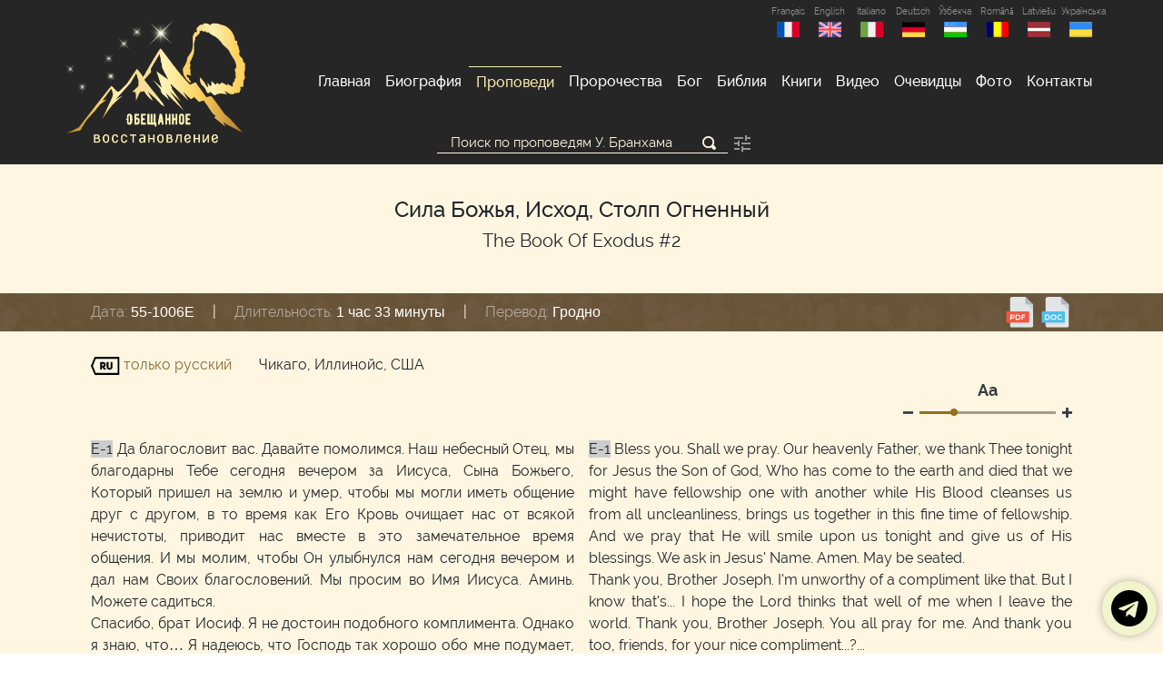

--- FILE ---
content_type: text/html; charset=UTF-8
request_url: https://branham.ru/sermons/55-1006E?en=1
body_size: 90094
content:
<!doctype html>
<html lang="ru">
<head>
    <meta charset="utf-8">
    <meta name="viewport" content="width=device-width, initial-scale=1, shrink-to-fit=no">
    <meta http-equiv="X-UA-Compatible" content="IE=edge">
    <meta http-equiv="Content-Type" content="text/html; charset=utf-8" />
    <meta name="author" content="Обещанное Восстановление"  >
    <meta name="keywords" content="Обещанное Восстановление, message, послание, проповеди, Бранхам, Брэнем, William Marrion Branham, Брангам, branham, семь Печатей, семь периодов церкви, семя змея">
    <meta name="description" content="Все проповеди Уилльяма Бранхама на русском языке.">
    <meta name="robots" content="index,follow"/>
    <meta name="yandex-verification" content="ef1fdb90d04afefe" />
    <link rel="apple-touch-icon" sizes="180x180" href="/source/favicon/apple-touch-icon.png">
    <link rel="icon" type="image/png" sizes="32x32" href="/source/favicon/favicon-32x32.png">
    <link rel="icon" type="image/png" sizes="16x16" href="/source/favicon/favicon-16x16.png">
    <link rel="manifest" href="/source/favicon/site.webmanifest">
    <link rel="mask-icon" href="/source/favicon/safari-pinned-tab.svg" color="#000000">
    <!--Картинка для соц. сетей -->
    <link rel="image_src" href="https://branham.ru/source/img/soc.png" />
    <meta property="og:site_name" content="Сила Божья, Исход, Столп Огненный" />
    <meta property="og:image" itemprop="image" content="https://branham.ru/source/img/soc.png" />
    <meta property="og:type" content="website" />
    <meta property="og:updated_time" content="2020-12-15T01:49:15+03:00" />
    <!--Картинка для соц. сетейb -->
    <meta name="apple-mobile-web-app-title" content="Branham.ru">
    <meta name="application-name" content="Branham.ru">
    <meta name="msapplication-TileColor" content="#262626">
    <meta name="theme-color" content="#262626">
    <meta name="revisit" content="7"/>
    <meta name="og:locale" content="ru_RU">
    <meta property="og:title" content="Обещанное Восстановление">
    <meta name="DC.title" content="Обещанное Восстановление" />
    <meta name="DC.description" content="Обещанное Восстановление" >
    <meta name="DC.format" content="text/html" />
    <meta name="DC.language" content="ru-RU" />
    <meta name="yandex-verification" content="aacea14197328bbd" />
    <title>Сила Божья, Исход, Столп Огненный - Обещанное Восстановление (RU)</title>
    <link rel="stylesheet" href="/addons/bootstrap/css/bootstrap.min.css">
    <link href="/addons/open-iconic-master/font/css/open-iconic-bootstrap.css" rel="stylesheet">
    <link href="/addons/raleway/raleway.css" rel="stylesheet">
    <link href="/source/css/style.css?3.14" rel="stylesheet">
    <link href="/addons/nivo-lightbox/style.css" rel="stylesheet">
    <link rel="stylesheet" href="/addons//gallery/css/blueimp-gallery.min.css">
    <style>
        .work-grid {
            padding: 1.5px;
        }
        .work-grid img:hover {
            opacity: 0.6;
        }
    </style>
      </head>

<body>
<script src="/source/js/jquery.js"></script>
<script src="/addons/bootstrap/js/bootstrap.bundle.min.js"></script>
<script src="/addons/nivo-lightbox/script.js" async defer></script>
<div class="wrapper">
<header>
    <div class="container">
        <div class="row">
            <script>
    $(function () {
        var headerH = $("header").height();
        $(".navbar-toggler").on("click", function () {
            $("header").toggleClass("h-100 overflow-auto position-fixed");
            if($("header").hasClass("position-fixed")) $(".content").css("margin-top", headerH+"px");
            else $(".content").css("margin-top", "");
        })
    })
</script>
<nav class="navbar navbar-expand-lg p-lg-0 w-100 d-lg-flex d-xl-flex justify-content-between">
    <a class="navbar-brand d-none d-lg-block d-xl-inline text-center" href="/" title="Обещанное восстановление"><img width="200" alt="Logo" class="pt-2 py-3" src="/source/img//logo.png"></a>
    <div class="d-flex flex-fill">
        <a class="logo-mob d-block d-lg-none w-100" href="/" title="Обещанное восстановление"></a>
        <button class="navbar-toggler m-auto" type="button" data-toggle="collapse" data-target="#navbarSupportedContent" aria-controls="navbarSupportedContent" aria-expanded="false" aria-label="Toggle navigation">
            <span class="navbar-toggler-icon d-flex"><span class="oi oi-menu m-auto"></span></span>
        </button>
        <div class="d-block d-lg-none" style="width: 40px; height: 40px;"></div>
    </div>
    <div class="collapse navbar-collapse flex-column" id="navbarSupportedContent">
        <div class="ml-auto mb-auto text-right langs"><a href="https://branham.fr/" class="lang text-center text-white-50" title="Français">Français
    <img alt="France" src="/source/img/france.png" class="m-auto" /></a>
<a href="https://en.branham.ru/" class="lang text-center text-white-50" title="English">English
    <img alt="United Kingdom" src="/source/img/united-kingdom.png" class="m-auto" /></a>
<a href="https://it.branham.ru/" class="lang text-center text-white-50" title="Italiano">Italiano
    <img alt="Italy" src="/source/img/italy.png" class="m-auto" /></a>
<a href="https://de.branham.ru/" class="lang text-center text-white-50" title="Deutsch">Deutsch
    <img alt="Deutsch" src="/source/img/deutsch.png" class="m-auto" /></a>
<a href="https://branham.uz/" class="lang text-center text-white-50" title="Ўзбекча">Ўзбекча
    <img alt="Uzbekistan" src="/source/img/uz.png" class="m-auto" /></a>
<a href="https://ro.branham.ru/" class="lang text-center text-white-50" title="Română">Română
    <img alt="Romania" src="/source/img/romanian.png?1" class="m-auto" /></a>
<a href="https://branham.lv/" class="lang text-center text-white-50" title="Latviešu">Latviešu
    <img alt="Latvia" src="/source/img/latvia.png?1" class="m-auto" /></a>
<a href="https://ukr.branham.com.ua/" class="lang text-center text-white-50" title="Українська">Українська
    <img alt="Ukraine" src="/source/img/ukraine.png" class="m-auto" /></a>
</div>
        <ul class="navbar-nav mt-4 mt-lg-0 ml-auto mr-lg-auto mr-xl-0 mb-0 mb-lg-2 mb-xl-0 mb-auto">
            <li class="nav-item ">
                <a class="nav-link" href="/">Главная </a>
            </li>
            <li class="nav-item  ">
                <a class="nav-link" href="/biography">Биография</a>
            </li>
            <li class="nav-item  active">
                <a class="nav-link" href="/sermons">Проповеди</a>
            </li>
            <li class="nav-item  ">
                <a class="nav-link" href="/prophecies">Пророчества</a>
            </li>
            <li class="nav-item  ">
                <a class="nav-link" href="/God">Бог</a>
            </li>
            <li class="nav-item">
                <a class="nav-link" href="https://bible.branham.ru">Библия</a>
            </li>
            <li class="nav-item  ">
                <a class="nav-link" href="/books">Книги</a>
            </li>
            <li class="nav-item  ">
                <a class="nav-link" href="/video">Видео</a>
            </li>
            <li class="nav-item  ">
                <a class="nav-link" href="/witness">Очевидцы</a>
            </li>
            <li class="nav-item  ">
                <a class="nav-link" href="/photo">Фото</a>
            </li>
            <li class="nav-item  ">
                <a class="nav-link" href="/contacts">Контакты</a>
            </li>
        </ul>
    </div>
</nav>
        </div>
    </div>
</header>
<!-- ШАПКА -->

<!-- КОНТЕНТ -->
<div class="content">
    <script type="text/javascript">

        //Функция замена строки
        function str_replace(haystack, needle, replacement) {
            var temp = haystack.split(needle);
            return temp.join(replacement);
        }
    </script>
    <section class="top-section py-lg-0 my-lg-0">
        <div class="top-block">
            <div class="container">
                <div class="container-fluid">
                    <div class="row">
                        <div class="order-md-0 col-12 col-md-7 col-lg-6 offset-md-2 offset-lg-3">
                            <script>
    $(function () {
        $(document).mouseup(function (e){
            var div = $("#params");
            if(div.is(":visible")) {
                if (!div.is(e.target) // если клик был не по нашему блоку
                    && div.has(e.target).length === 0) { // и не по его дочерним элементам
                    $("#params").slideUp(150);
                }
            }
        });
        $("#params").hide(0);
        $("#param").click(function () {
            $("#params").slideToggle(300);
            return false;
        });
        if($("input:radio[name='param']:checked").val()=='4'){$("#addParam").hide(0); $("#addParam input").attr("disabled","disabled");}
        $("input:radio[name='param']").on("change", function () {
            if($(this).val()=='4'){
                $("#addParam").slideUp(550);
                $("#addParam input").attr("disabled","disabled");
            }else{
                $("#addParam").slideDown(550);
                $("#addParam input").removeAttr("disabled");
            }
        });
        if($("input:radio[name='trans']:checked").val()=='false'){ $("#dates").hide(0); $("#dates input").attr("disabled","disabled");}
        $("input:radio[name='trans']").on("change", function () {
            if($(this).val()=='false'){
                $("#dates").slideUp(550);
                $("#dates input").attr("disabled","disabled");
            }else{
                $("#dates").slideDown(550);
                $("#dates input").removeAttr("disabled");
            }
        });
    })
</script>
<div class="search search-main">
    <form class="text-center" action="/sermons/search" method="get">
        <div class="position-relative d-inline">
            <input type="text" class="search"  aria-label="Поиск по проповедям"  name="text" value="" placeholder="Поиск по проповедям У. Бранхама"/>
            <button role="button" aria-label="Искать" class="search-button bg-transparent border-0 position-absolute" type="submit"><span class="oi oi-magnifying-glass"></span></button>
        </div>
        <a href="#" id="param" data-toggle="#params" aria-label="Параметры поиска" alt="Параметры поиска"><svg width="24" height="24" viewBox="0 0 24 24" fill="none" xmlns="http://www.w3.org/2000/svg">
	<path opacity="0.6" d="M3,17v2h6v-2H3z M3,5v2h10V5H3z M13,21v-2h8v-2h-8v-2h-2v6H13z
	 M7,9v2H3v2h4v2h2V9H7z M21,13v-2H11v2H21z M15,9h2V7h4V5h-4V3h-2V9z" fill="#262626"/>
</svg></a>
        <div id="params" class="px-lg-4 border-primary mt-lg-3" style="display: none;">
            <hr>
            <h5>Параметры поиска:</h5>
            <div class="text-left radio-container">
                <div class="form-item radio-btn nth-4">
                    <input type="radio" class="mr-2" checked="checked" name="param" value="1" id="param1" /><label for="param1"><span class="d-inline d-md-none d-lg-inline">Различное</span><span class="d-none d-md-inline d-lg-none">Разл.</span> продолжение</label>
                </div>
                <div class="form-item radio-btn nth-4">
                    <input type="radio" class="mr-2"  name="param" value="2"  id="param2"/><label for="param2">Точные слова</label>
                </div>
                <div class="form-item radio-btn nth-4">
                    <input type="radio" class="mr-2"  name="param" value="3" id="param3"/> <label for="param3">Точная фраза</label>
                </div>
                <div class="form-item radio-btn nth-4">
                    <input type="radio" class="mr-2"  name="param" value="4" id="param4"/> <label for="param4">Любая часть слова</label>
                </div>
            </div>
            <div id="addParam">
                <h6 class="text-left mb-0 mt-2">Повторные переводы:</h6>
                <div class="text-left radio-container">
                    <div class="form-item radio-btn nth-2">
                        <input type="radio"  id="trans1" name="trans" value="false"/>
                        <label for="trans1">Исключить</label>
                    </div>
                    <div class="form-item radio-btn nth-2">
                        <input type="radio" checked="checked" id="trans2" name="trans" value="true"/>
                        <label for="trans2">Включить</label>
                    </div>
                </div>
                <div id="dates">
                    <h6 class="text-left mb-0 mt-2">Период:</h6>
                    <div class="text-left radio-container">
                        <div class="form-item radio-btn nth-3">
                            <input type="radio" checked="checked" id="datelist1" name="datelist" value="1"/>
                            <label for="datelist1" class="arial">1947-1965 годы </label>
                        </div>
                        <div class="form-item radio-btn nth-3">
                            <input type="radio"  id="datelist2" name="datelist" value="2"/>
                            <label for="datelist2" class="arial">До 1963 года </label>
                        </div>
                        <div class="form-item radio-btn nth-3">
                            <input type="radio"  id="datelist3" name="datelist" value="3"/>
                            <label for="datelist3" class="arial">С 1963 года</label>
                        </div>
                    </div>
                </div>
                <hr>
                <h6 class="text-left mb-0 mt-2">Cлова, которых не должно быть в искомом абзаце:</h6>
                <div class="text-left radio-container mt-2">
                    <input id="notFind" name="notfindme"  class="bg-transparent border-0 w-100 px-3" type="text" placeholder="Введите сюда слова" maxlength="70">
                </div>
                <div class="text-left radio-container mt-2">
                    <div class="form-item radio-btn nth-3">
                        <input type="radio"  name="paramn" value="1" id="paramn1" /><label for="paramn1">Различное продолжение</label>
                    </div>
                    <div class="form-item radio-btn nth-3">
                        <input type="radio"  name="paramn" value="2"  id="paramn2"/><label for="paramn2">Точные слова</label>
                    </div>
                    <div class="form-item radio-btn nth-3">
                        <input type="radio"  name="paramn" value="3" id="paramn3"/> <label for="paramn3">Точная фраза</label>
                    </div>
                </div>
            </div>
            <hr>
        </div>
    </form>
</div>
                        </div>
                    </div>
                </div>
            </div>
        </div>
    </section>
<section class="pt-md-0">
    <div class="container">
        <div class="container-fluid">
            <div class="row ">
            <div class="col-12">    <h4 class="text-center mt-3 position-relative">Сила Божья, Исход, Столп Огненный</h4>
    <h5 class="text-center mb-3 font-weight-normal">The Book Of Exodus #2</h5>
    </div>
        </div>
        </div>
    </div>
</section>    <script>
        $(function () {
            $('[data-toggle="tooltip"]').tooltip()
        })
//        //$('html,body').stop().animate({scrollTop: $('#search').offset().top - 20}, 1000);    </script>
    <section id="hInfo" class="m-0 py-2 p-md-0">
        <div class="container my-0">
            <div class="container-fluid">
                <div class="row justify-content-lg-around justify-content-md-between justify-content-end">
                    <div class="col-12 col-md d-flex text-white">
                            <span class="d-inline-block my-auto">
                                <span class="text-nowrap d-block d-md-inline">
                                    <span class="text-white-50">Дата:</span>
                                    <span class="whiteVal position-relative d-inline-block my-1">55-1006E</span>
                                </span>
                                <span class="mx-1 mx-lg-3 d-none d-md-inline">|</span>
                                <span class="text-nowrap d-block d-md-inline">
                                    <span class="text-white-50">Длительность:</span>
                                    <span class="whiteVal position-relative d-inline-block my-1">1 час 33 минуты</span>
                                </span>
                                <span class="mx-1 mx-lg-3 d-none d-md-inline">|</span>
                                <span class="text-nowrap d-block d-md-inline">
                                    <span class="text-white-50">Перевод:</span>
                                    <span class="whiteVal position-relative d-inline-block my-1">Гродно</span>
                                </span>
                            </span>
                    </div>
                    <div class="col-auto my-auto text-right px-0 py-1 pr-lg-3">
                            <span class="text-center">
                                                            <a href="/files/pdf/The_Power_Of_God_.pdf">
                                    <img src="/source/img//pdf.svg" class="my-1 my-md-0" width="35" alt="pdf">
                                </a>
                                                                    <a href="/files/pdf/The_Power_Of_God_.doc">
                                    <img src="/source/img//doc.svg" class="my-1 my-md-0" width="35" alt="doc">
                                </a>
                                                                                                                        </span>
                    </div>
                </div>
            </div>
        </div>
    </section>
    <section>
    <div class="container">
        <div class="container-fluid">
            <div class="row justify-content-between">        <div class='col-auto my-auto'><a href='/sermons/55-1006E' ><img src='/source/img/ru.svg' height='20'> только русский</a></div><div class='col my-auto'>Чикаго, Иллинойс, США</div><div class='col-12 clearfix'><div class="zoom-text d-inline-block text-center float-right mt-1">
    <div><a href="#" id="textDefault" class="text-dark"><strong>Аа</strong></a></div>
    <div>
        <span class="d-inline-block">
            <span class="d-flex">
                <span class="my-auto d-block float-left"><a href="#" id="textSmaller"
                                                            class="text-dark"><span
                            class="oi oi-minus"></span></a></span>
                <span class="zoomer d-block my-auto float-left position-relative">
                    <span id="zoomerBG" class="zoomer-bg position-absolute h-100"></span>
                    <span id="zoomerPoint" class="point d-block"></span>
                    <span id="zoomer" class="position-absolute w-100"></span>
                </span>
                <span class="my-auto d-block float-left"><a href="#" id="textBigger" class="text-dark"><span class="oi oi-plus"></span></a></span>
            </span>
        </span>
    </div>
</div>
<script>
    $(function () {
        var zoomer = 25;
        var fontSize = 16;
        var defZoom = zoomer;
        var defFS = fontSize;
        $("#textBigger").click(function (e) {
            var newVal = zoomer + 25;
            var newFS = fontSize + 2;
            if (newVal > 100) {
                newVal = 100;
                newFS = 22;
            }
            $("#zoomerBG").css("width", newVal + "%");
            $("#zoomerPoint").css("left", newVal + "%");
            $(".scalText").css("font-size", newFS + "px");
            zoomer = newVal;
            fontSize = newFS;
            return false;
        });

        $("#textSmaller").click(function (e) {
            var newVal = zoomer - 25;
            var newFS = fontSize - 2;
            if (newVal < 0) {
                newVal = 0;
                newFS = 14;
            }
            $("#zoomerBG").css("width", newVal + "%");
            $("#zoomerPoint").css("left", newVal + "%");
            $(".scalText").css("font-size", newFS + "px");
            zoomer = newVal;
            fontSize = newFS;
            return false;
        });

        $("#textDefault").click(function (e) {
            $("#zoomerBG").css("width", defZoom + "%");
            $("#zoomerPoint").css("left", defZoom + "%");
            $(".scalText").css("font-size", defFS + "px");
            zoomer = defZoom;
            fontSize = defFS;
            return false;
        });
        var zoom = function(relX){
            var newVal = 0;
            var newFS = 14;
            if (relX > 20) {
                newVal = newVal + 25;
                newFS = newFS + 2;
            }
            if (relX > 60) {
                newVal = newVal + 25;
                newFS = newFS + 2;
            }
            if (relX > 100) {
                newVal = newVal + 25;
                newFS = newFS + 2;
            }
            if (relX > 130) {
                newVal = newVal + 25;
                newFS = newFS + 2;
            }
            $(".scalText").css("font-size", newFS + "px");
            $("#zoomerBG").css("width", newVal + "%");
            $("#zoomerPoint").css("left", newVal + "%");
            fontSize = newFS;
            zoomer = newVal;
        };
        var offsetLeft = function(node) {
            var offset = node.offsetLeft;
            if (node.offsetParent) {
                offset += offsetLeft(node.offsetParent);
            }
            return offset;
        };
        $("#zoomer").on("mousedown", function (e) {
            var that = this;
            var parentOffset = $(this).width();
            if(e.button===0) {
                $(document).off("select");
                var zo = 0;
                    function moveVole(evt) {
                    var offset = offsetLeft(that);
                    zo = (evt.pageX || evt.screenX) - offset;
                    var pOf = Math.max(0,Math.min(100,zo/parentOffset*100));
                    // console.log("zo " + zo);
                    $("#zoomerBG").css("width", pOf + "%");
                    $("#zoomerPoint").css("left", pOf + "%");
                }

                $(document).on("mousemove", function (e) {
                    moveVole(e);
                });
                $(document).on("mouseup", function () {
                    zoom(zo);
                    $(document).off("mousemove");
                    $(document).off("mouseup");
                });
            }else{
                return false;
            }
        });
        $("#zoomer").click(function (e) {
            var parentOffset = $(this).offset();
            //or $(this).offset(); if you really just want the current element offset
            var relX = e.pageX - parentOffset.left;
            zoom(relX);
        });
    });
</script>
</div><div class='col-12'><div class='scalText'>  <div class='w-100 d-flex my-3'><div  class='tdbranh w-50 pr-1 pr-lg-2' style='border:none' >
<a name='1176050'></a><span style='background-color:#ccc;'>E-1</span> <span class='p-text'>Да благословит вас. Давайте помолимся. Наш небесный Отец, мы благодарны Тебе сегодня вечером за Иисуса, Сына Божьего, Который пришел на землю и умер, чтобы мы могли иметь общение друг с другом, в то время как Его Кровь очищает нас от всякой нечистоты, приводит нас вместе в это замечательное время общения. И мы молим, чтобы Он улыбнулся нам сегодня вечером и дал нам Своих благословений. Мы просим во Имя Иисуса. Аминь. Можете садиться.<br />
Спасибо, брат Иосиф. Я не достоин подобного комплимента. Однако я знаю, что… Я надеюсь, что Господь так хорошо обо мне подумает, когда я оставлю мир. Спасибо, брат Иосиф. Вы все молитесь за меня. И я благодарю вас также, друзья, за ваш прекрасный комплимент.<br />
</span></div><div  class='tdbranh w-50 pl-1 pl-lg-2'><span style='background-color:#ccc;'>E-1</span> Bless you. Shall we pray. Our heavenly Father, we thank Thee tonight for Jesus the Son of God, Who has come to the earth and died that we might have fellowship one with another while His Blood cleanses us from all uncleanliness, brings us together in this fine time of fellowship. And we pray that He will smile upon us tonight and give us of His blessings. We ask in Jesus' Name. Amen. May be seated.<br />
Thank you, Brother Joseph. I'm unworthy of a compliment like that. But I know that's... I hope the Lord thinks that well of me when I leave the world. Thank you, Brother Joseph. You all pray for me. And thank you too, friends, for your nice compliment...?...<br />
</div></div>
 <div class='w-100 d-flex my-3'><div  class='tdbranh w-50 pr-1 pr-lg-2' style='border:none' >
<a name='1176051'></a><span style='background-color:#ccc;'>E-2</span> <span class='p-text'>Кто-то однажды… Я отпроповедовал и вышел. Там был… Кто-то, какой-то брат сказал: «О-о, брат Бранхам, я действительно оценил это по достоинству».<br />
Там стоял приятель. Он сказал: «Ты знаешь, я бы не хотел, чтобы люди так обо мне говорили». Сказал: «Мне не нравится, чтобы люди такое говорили. Мне не нравится, что они меня нахваливают».<br />
Я сказал: «А мне нравится». Я сказал: «Между вами и мной есть только одно отличие: я в этом честен». И я считаю, что это правильно. Нам всем нравится, чтобы кто-то сказал что-нибудь приятное. Не так ли? Ага. Но… И затем я уверен, что Иисусу также нравится, чтобы мы говорили, как мы Его любим. Разве вы так не считаете? Верно.<br />
</span></div><div  class='tdbranh w-50 pl-1 pl-lg-2'><span style='background-color:#ccc;'>E-2</span> Someone one time, I was preaching and went out, there was a... Someone, some brother said, "Oh, Brother Branham, I really appreciated that."<br />
There was a fellow standing there; he said, "You know, I wouldn't have people to say that about me." Said, "I don't like for people to say things. I don't like them to brag on me."<br />
I said, "I do." I said, "There's just one difference between you and I; I'm honest about it." And I think that's right. We all like for somebody to say something nice, don't we? Yeah. But... And then I believe Jesus likes for us to tell how we love Him too. Don't you think? That's right.<br />
</div></div>
 <div class='w-100 d-flex my-3'><div  class='tdbranh w-50 pr-1 pr-lg-2' style='border:none' >
<a name='1176052'></a><span style='background-color:#ccc;'>E-3</span> <span class='p-text'>Спасибо. Я просто слегка уставший сегодня вечером. У нас днем было служение, и… и поэтому мы… Это… уже восемь вечеров подряд, так что это… Я просто слегка устал, не сильно, но достаточно для того, чтобы вполне это ощущать. Я не сплю ночью, вот в чем дело. Я не высыпаюсь в достаточной мере. И это то, что мне отчасти мешает.<br />
Итак, каждый сегодня вечером любит Его всем своим сердцем? [Собрание говорит: «Аминь».] Аминь. Так и надо, замечательно! Итак, завтра вечером. В пятницу вечером, и я полагаю, что миссис Бранхам может приехать в субботу. Я не уверен, приедет она или нет. И… и я надеюсь, что она привезет с собой Иосифа.<br />
</span></div><div  class='tdbranh w-50 pl-1 pl-lg-2'><span style='background-color:#ccc;'>E-3</span> Thank you. I'm just a little tired tonight. We had a service this afternoon, and--and so we... It's--this is eight straight nights now, so it's... I'm just a little bit tired, not much, but just enough till I can feel it good. I'm not sleeping at night is what it is. I don't get enough sleep. And that's what kind of hinders me a little.<br />
Now, everybody love Him tonight with all your heart? [Congregations says, "Amen."--Ed.] Amen. That's the way; that's fine. Now, tomorrow night, Friday night, and I'm trusting that Mrs. Branham may get to come up Saturday; I'm not sure whether she will or not. And--and I hope she brings Joseph along...?...<br />
</div></div>
 <div class='w-100 d-flex my-3'><div  class='tdbranh w-50 pr-1 pr-lg-2' style='border:none' >
<a name='1176053'></a><span style='background-color:#ccc;'>E-4</span> <span class='p-text'>Вы знаете, я помню малыша Иосифа начиная примерно с шести лет до его рождения. Я закончил молитву в Миннеаполисе. Я как раз читал о жизни Иосифа, о том, каким он был замечательным человеком. И затем там был… Я зашел в маленькую гардеробную, где висела моя одежда, и сомкнул дверные створки. И я просто плакал и… и благодарил Господа за этого Иосифа.<br />
И Нечто просто сказало мне, не видение, но Нечто просто сказало мне: «У тебя будет сын, и ты назовешь его именем Иосиф».<br />
Так что я подумал: «Ну что ж, замечательно. Спасибо, Господь».<br />
Поэтому я начал рассказывать об этом людям. Ну, сразу же, примерно, ох, примерно год спустя в нашем доме родилась малышка. Когда приближалось ее рождение, некоторые спрашивали: «Это Иосиф?».<br />
Я отвечал: «Я не знаю». Я сказал: «Не могу этого сказать». Потому что наша вторая была девочкой лет четырех. И вот тогда, когда родился ребеночек, это была девочка. Тогда вы судачили повсюду, высмеивая меня, особенно мои братья, знаете ли, братья по плоти, которые сказали: «Я-то думал, что это всякий раз было правильно, Билли».<br />
Я сказал: «Это так. Просто не волнуйтесь. Он здесь будет».<br />
Сказали: «Ох, так точно. Меде тридцать пять, и каждый раз кесарево». Сказал: «Я знаю, что он здесь будет». Я сказал: «Несомненно».<br />
Спросили: «Ты в этом уверен?»<br />
Я ответил: «Я в этом уверен». Я сказал: «Бог всегда говорит мне истину. У меня будет ребенок, и его будут звать Иосифом».<br />
Два года… год прошел, два, три, четыре, подходило к пятому году. Все еще нет и нет Иосифа.<br />
Спустя какое-то время, когда Иосиф рождался, конечно же, я был в больнице внизу, а жена находилась вверху, в родзале. И сюда спускается медсестра. И кое-кто из них спросил: «Это Иосиф?».<br />
Я сказал: «Я не знаю». Я сказал: «Я знаю, что Иосиф появится. Я не знаю когда». Я сказал: «Он здесь будет».<br />
По ступенькам спускается медсестра. Она сказала: «Преподобный Бранхам?»<br />
Я ответил: «Да».<br />
Сказала: «У вас замечательный мальчик весом семь фунтов ».<br />
Я сказал: «Иосиф, ты шел сюда долго-долго. Однако я, конечно, рад, что ты прибыл». Я сказал…?… Поэтому я…?…<br />
</span></div><div  class='tdbranh w-50 pl-1 pl-lg-2'><span style='background-color:#ccc;'>E-4</span> You know, I remember, little Joseph about six years before he was born. I was over at Minneapolis a praying. I was just reading the life of Joseph, what a wonderful person he was. And then there was... I went into a little closet where I had my clothes hanging, and I pulled the door together. And I was just a weeping and--and thanking the Lord for this Joseph.<br />
And Something just said to me, not a vision, but Something just said to me, "You'll have a boy, and you'll call his name Joseph."<br />
So I thought, "Well now, that's fine. I thank You, Lord." So I begin to tell the people about it. Well, immediately, about, oh, about a year later, there was a little baby born in our house. When it was coming on, some of them said, "Is this Joseph?"<br />
I said, "I don't know." I said, "Can't say that." For our other one had been a girl, four years since. And so then when the little baby was born, it was a little girl. Then you talk about razzing me, especially my brothers, you know, brothers in flesh that said, "I thought it was right every time, Billy?"<br />
I said, "It is. Just don't worry. He will be here."<br />
Said, "Oh, yeah. Meda, thirty-five years old, and sexual birth each time. Said, "I know it'll be here."<br />
I said, "Sure."<br />
Said, "You sure of that?"<br />
I said, "I'm positive of it." I said, "God always tells the truth. I'll have a baby and his name will be Joseph."<br />
And so they said, "It can't be."<br />
Two years, one year passed, two, three, four, going into the fifth year. No, no Joseph yet.<br />
After while when Joseph come along, why, I was down at the hospital, and wife was up in the room. And here come the nurse down. And some of them said, "Is this Joseph?"<br />
I said, "I don't know." I said, "I know Joseph is coming. I don't when." I said, "He will be here."<br />
Nurse come down the steps, she said, "Reverend Branham."<br />
I said, "Yeah."<br />
Said, "You got a fine seven-pound boy."<br />
I said, "Joseph, you're a long time getting here. But I'm sure glad you arrived." I said...?... So I...<br />
</div></div>
 <div class='w-100 d-flex my-3'><div  class='tdbranh w-50 pr-1 pr-lg-2' style='border:none' >
<a name='1176054'></a><span style='background-color:#ccc;'>E-5</span> <span class='p-text'>Когда Господь вам говорит что-либо, вы верьте Ему, потому что Он… Он собирается это сделать. Понимаете? Не волнуйтесь. Это может занять какое-то небольшое время, однако Он сделает это в свое время, не так ли? И поэтому мы любим Его, потому что это способ, которым мы можем принять Его в любом обетовании. Что бы Он ни сказал, это именно то, что Он собирается сделать. И мы верим этому всем своим сердцем.<br />
Итак, смотрю вниз, сюда, в… в оркестровую яму. Это правильно, вы так ее называете? [Мужчина говорит: «Ага, точно».] Я не вижу много музыкантов, не думаю, однако я вижу кое-кого, кто записывает пленки. Рад видеть вас, Лео и Джин, мои братья там, внизу. Я слышал, что у тебя воспалился рот от вырванного зуба. Ну, я рад, что стало лучше. Прекрасно. Все в порядке. Да будет Господь милостив к нам сейчас, когда мы поклоняемся Ему сегодня вечером.<br />
</span></div><div  class='tdbranh w-50 pl-1 pl-lg-2'><span style='background-color:#ccc;'>E-5</span> When the Lord tells you anything, you believe Him, because He--He's going to do it. See? Don't you worry. It may take a little while, but He will do it in His own good time, won't He? And so, we love Him, because that's the way we can take Him on any promise. Whatever He says, that's just what He's going to do. And we believe it with all of our heart.<br />
Now, looking down here in the--in the orchestra pit, is that right, what you call it? [Man says, "Yeah, sure."--Ed.] I don't see many musicians, I don't think, but I see some taking the tapes. Glad to see you, Leo, and Gene, my brethren down in there. I heard you had a sore mouth from getting a tooth pulled. Well, I'm glad it's better. That's fine. All right. The Lord be merciful to us as we worship Him tonight now.<br />
</div></div>
 <div class='w-100 d-flex my-3'><div  class='tdbranh w-50 pr-1 pr-lg-2' style='border:none' >
<a name='1176055'></a><span style='background-color:#ccc;'>E-6</span> <span class='p-text'>И я хочу здесь прочитать для темы маленькое местечко, чтобы заложить фундамент для продолжения нашего служения оттуда, где мы в прошлый вечер находились в Книге Искупления. И я осознаю, что в субботу завтрак, а… а в воскресенье днем собирается говорить мой молодой брат Томми Хикс. Правильно? И я уверен, что все вы насладитесь Томми, потому что он только-только вернулся из России, из-за границы.<br />
И вы знаете, странно то, что, когда он сказал, что туда собирается, все мы были на завтраке христианских бизнесменов. И он сказал, что собрался в Россию. И мистер Фишер, он может сейчас здесь сидеть. Он поверенный христианских бизнесменов, весьма замечательный, из весьма давних, ранних, древних пятидесятников с улицы Азуза, очень хороший, смотрящий ввысь человек во всем народе.<br />
И вот мистер Фишер завел разговор. И он сказал: «Ну, я… я уверен, что он туда поедет».<br />
И он спросил: «Ну, почему, мистер Фишер?»<br />
Он сказал: «Ну, во-первых, – сказал, – русские тогда… Ну, видите ли, они позволят ему въехать, – сказал, – в таком случае они узнают, кто действительно христианин, а кто нет, коммунисты». И сказал: «Другое, они посчитают, что бедный молоденький глупый мальчик совсем не причинит здесь никакого вреда». Поэтому они позволили ему въехать. Поэтому они… они позволили.<br />
Однако я представляю себе, что он причинил им некоторый вред, потому что он проповедник Евангелия и при этом праведный человек. Поэтому я благодарен, что он там был. Так вот, странное дело, я просто немного высунул шею, и я сказал: «Так вот, Томми, если ты поедешь и вернешься, тогда поеду и я». Так что я теперь не знаю. Вот, я в это влез. Поэтому мне… мне хотелось бы поехать, все нормально. Однако я… я надеюсь, что это будет водительством Господа, когда мы туда въедем.<br />
</span></div><div  class='tdbranh w-50 pl-1 pl-lg-2'><span style='background-color:#ccc;'>E-6</span> And I want to read for a text here, a little place found to continue on our service from where we were at last night in the Book of Redemption. And I understand that Saturday is the breakfast, and--and Sunday afternoon that my little Brother Tommy Hick's is going to speak here. Is that right? And I'm sure you all will enjoy Tommy, 'cause he just come back from Russia, from behind the line.<br />
And you know, the strange thing about that, when he said he was going over there we was all at the Christians Business Man's Breakfast, and he said he was going to Russia. And Mr. Fisher, he may be setting here now; he's the attorney of the Christian Business Men, very fine, from way back in the early old Azusa Street, the Pentecostal, very well, looked-up-to, man in all over the nation.<br />
And so Mr. Fisher made a talk. And he said, "Well, I--I believe he's going to go over."<br />
And he said, "Well, why, Mr. Fisher?"<br />
He said, "Well, the first thing," said, "the Russians then... Well, see, they let him come in," said, "then they'll find out really who is Christians and who's not, the communists." And said, "Another thing, they'll think that poor little, silly boy ain't going to do no harm over here." So they let him in. So they--they did.<br />
But I imagine he did do them some harm, because he's a--he's a preacher of the Gospel and a good man with it. So I'm thankful that he was over there. Now, the strange thing, I just stuck my neck out a little far, and I said, "Now, Tommy, if you go and get back, then I'll go." So I don't know now. Now, I'm in it. So I'd--I'd like to go, all right. But I--I hope it's the leading of the Lord when we go in there.<br />
</div></div>
 <div class='w-100 d-flex my-3'><div  class='tdbranh w-50 pr-1 pr-lg-2' style='border:none' >
<a name='1176056'></a><span style='background-color:#ccc;'>E-7</span> <span class='p-text'>…?… Итак, переходим к Евангелию от… Итак, к Книге Исход, скорее, к 14-й главе. Я, похоже, закончил это в 13-й главе Столпом Огненным, Столпом Огненным, который вел сынов Израилевых днем и ночью. Днем Он был похож на облако, а ночью выглядел как Столп Огненный, ведущий Израиль. И это был Ангел Завета, никто иной, как Сам Иисус Христос, прежде чем Он стал плотью и вошел в утробу Марии. Это был Христос. Моисей следовал за Христом. Христос сказал. Писание говорит о том, что Он был в пустыне с Моисеем. И это то, Кем Он был – Ангелом завета.<br />
И теперь в 15-м стихе мы читаем следующее:<br />
И сказал Господь Моисею: что ты вопиешь ко Мне? скажи сынам Израилевым, чтоб они шли.<br />
Мне как бы это нравится. А вам? Пусть Господь прибавит Своих благословений к Своему Слову.<br />
</span></div><div  class='tdbranh w-50 pl-1 pl-lg-2'><span style='background-color:#ccc;'>E-7</span> ...?... Now, over in the Gospel of the... Now, the Book of Exodus, rather, the 14th chapter. I like the ending up of this 13th chapter, the Pillar of Fire, a Pillar of Fire that led the children of Israel through the day and night. In the daytime it looked like a cloud, and at nighttime it looked like a Pillar of Fire leading Israel. And that was the Angel of the covenant, none other than Jesus Christ Himself, before He was made flesh and come in the womb of Mary. It was Christ. Moses followed Christ. Christ said, the Scripture says that He was in the wilderness with Moses. And that's Who He was, the Angel of the covenant.<br />
And now, in the 15th verse, we read this:<br />
And the Lord said unto Moses, Wherefore criest thou unto me? speak to the children of Israel, that they go forward:<br />
I kind of like that, don't you? May the Lord add His blessings to His Word.<br />
</div></div>
 <div class='w-100 d-flex my-3'><div  class='tdbranh w-50 pr-1 pr-lg-2' style='border:none' >
<a name='1176057'></a><span style='background-color:#ccc;'>E-8</span> <span class='p-text'>Итак, сегодня вечером середина недели, и завтра вечером я собирался вызвать всех людей, у которых есть молитвенные карточки. Но после того как я здесь начал, я так устал, что думаю, что просто пройду вперед и проведу обычное служение для больных. И возможно, завтра вечером, если Богу угодно, я хочу помолиться за каждого, кто получил молитвенную карточку, завтра вечером.<br />
Брат Моор всегда говорил мне, и брат Браун (это способ, с которого мы сперва начали), они говорили: «Мы придем помогать тебе на платформу, брат Бранхам».<br />
И им всегда очень хочется, чтобы я вернулся к служениям того типа. И я точно так же страстно желаю к этому вернуться. Это может быть какое-то время немножко странно, однако это будет работать повсеместно намного более сильно, чем теперь. И поэтому завтра вечером все, кто имеет молитвенную карточку, будут вызваны на платформу. Я думаю, что они приготовили молитвенные карточки. Я как раз несколько минут назад спросил у сына и у братьев, раздавались ли какие-нибудь молитвенные карточки. Они сказали: «Уже раздали около двухсот». «И» и «К». И сказали, что… эти буквы, и сказали, что, если я захочу кого-нибудь вызвать завтра вечером, я вызывал бы кого-то из этих, а затем завтра вечером мы помолимся за всех их.<br />
</span></div><div  class='tdbranh w-50 pl-1 pl-lg-2'><span style='background-color:#ccc;'>E-8</span> Now, tonight is midweek, and I was tonight going to call up all the people that had their prayer cards. But after I started over here, I just so tired, I think I'll just go ahead and have the regular service for the sick. And maybe tomorrow night, if God willing, I want to pray for everybody that's got a prayer card, tomorrow night.<br />
Brother Moore even told me and Brother Brown, that's the way we first started out; they said, "We'll come to the platform help you, Brother Branham."<br />
And they always anxious for me to get back into those types of service. And I'm just as anxious to get back to it too. It may be a little strange for a while, but it'll work right around to a far more exceeding than what it is now. And so, tomorrow night, everyone holding a prayer card, will be called to the platform. I think they got out prayer cards. I asked the boy just a few minutes ago, and brethren there, that if there's any prayer cards give out. They said, "There's already about two hundred out." I's and K's. And said that the--them letters, and said that, if I wanted to call some tonight, I'd call from some of them, and then tomorrow night we'd pray for all of them.<br />
</div></div>
 <div class='w-100 d-flex my-3'><div  class='tdbranh w-50 pr-1 pr-lg-2' style='border:none' >
<a name='1176058'></a><span style='background-color:#ccc;'>E-9</span> <span class='p-text'>Итак, в прошлый вечер мы говорили и пробегали по сериям мест Писания из Книги Исход. Мы узнали, что «исход» означал «вызов». Бог отделяет Свой народ от неверующих. И затем дальше, как Он говорил… Мы узнаем из Писания, что пошла разношерстная толпа. И это то, что ввело настоящего верующего в беду: потому что была разношерстная толпа. Они были теми, кто расплавил свои серьги и так далее, и сделал тельца, и… чтобы возвратиться в Египет.<br />
Так вот, когда совершилось феноменальное, было совершено чудо Божье, и все сплотились под этим, и затем последовала разношерстная толпа, потому что они шли… Они были обрезаны и соблюдали Пасху и так далее, однако они по-прежнему были разношерстной толпой: неверующие с верующими. И это в конечном итоге в них обнаружилось.<br />
Итак, затем мы узнаем, что там были три великих принципиальных вопроса, о которых мы собирались говорить. И это… И эта Книга Исход – книга вызова, отделения, а также книга искупления. И три принципиальных вопроса. Мы собирались поговорить о том, что такое сила дьявола, и сила веры, и сила Божья.<br />
</span></div><div  class='tdbranh w-50 pl-1 pl-lg-2'><span style='background-color:#ccc;'>E-9</span> Now, last night we was talking and running a series of--of Scriptures of the Book of Exodus. We find out that the "exodus" meant "the calling out," God separating His people from the unbeliever. And then along, as He taken... We find out in the Scripture that there was a mixed multitude that went up. And that's what got the real believer in trouble, because it was a mixed multitude. They was the one who melted their ear rings and so forth, and made a calf and--to go back into Egypt.<br />
Now, when the--the phenomenal is done, the miracle of God was performed, and everybody rallied to it, and then a mixed multitude followed out, because they were going... They were circumcised and kept the Passover and so forth, but still they were a mixed multitude: unbelievers with the believers. And it finally showed up on them.<br />
Now, then we find out that there was three great principles that we were going to talk on. And that... And this Book of Exodus called out, separated and also, a book of redemption. And the three principles, we were going to talk on was the power of the Devil, and the power of faith, and the power of God.<br />
</div></div>
 <div class='w-100 d-flex my-3'><div  class='tdbranh w-50 pr-1 pr-lg-2' style='border:none' >
<a name='1176059'></a><span style='background-color:#ccc;'>E-10</span> <span class='p-text'>И в прошлый вечер мы узнали, что у дьявола действительно есть сила, и этой силой является смерть. И после смерти дьявол больше ничего не может сделать. Он заканчивает смертью. И как он привел… Моисея прямо к реке. Когда он узнал, что он должен был родиться, конечно же, он убивал всех детей подряд, пытаясь отсечь Божьего слугу, который должен был быть избранным сосудом. Как он сделал то же самое с Авелем, когда увидел, как по линии Авеля собирается прийти праведное семя. И затем Бог, конечно, ввел Сифа, чтобы тот занял его место. И затем в царском семени в Паралипоменоне, а также далее в Книге Матфея Иисус; как он убивал всех детей, пытаясь прервать или остановить Божью программу. Однако вообще нет способа даже остановить Божью программу.<br />
Вот, недавно сделали заявление, что вы не сможете больше восклицать и все тому подобное, собирались попытаться принять это в Конгрессе, сказали, что они закроют все двери и остановят всех людей, которые не принадлежат к определенной деноминации, когда конфедерация церквей объединилась и входит теперь, чтобы сформировать клеймо зверя для этой нации, этого мира… Когда они все вместе объединялись в конфедерацию, они собирались потянуть за каждую дверь и закрыть каждую дверь. И когда-нибудь они это сделают.<br />
И каждый, кто не принадлежит к определенной деноминации, которая входит в эту конфедерацию церквей, должен будет принять клеймо. И, делая так, конечно же, они считают, что смогут остановить все это, как Божественное исцеление и все эти вещи, которые церкви не принимают. Но они никогда этого не сделают. Вы не можете этого сделать. Божья церковь будет идти дальше, абсолютно точно. Они пытались это прежде, скармливали их львам и сжигали их на костре, однако Божья Церковь все равно шла дальше. Сказано: «Врата ада не одолеют ее», показывая, что против нее будут все врата ада и силы дьявола, но они никогда не одолеют. Бог будет идти дальше непосредственно со Своей Церковью. Всегда так будет.<br />
</span></div><div  class='tdbranh w-50 pl-1 pl-lg-2'><span style='background-color:#ccc;'>E-10</span> And last night we found out that the Devil does have a power, and that power is death. And after death, the Devil can do no more. He's finished at death. And how that he brought the... Moses right down when he found out that he was going to be born, why, he killed all the children along, trying to cut off God's servant that was to be a chosen vessel. How he did the same thing by Abel, when he seen how the line of Abel was going to come the righteous Seed. And then God, of course, brought Seth in to take his place. And then, in the Royal Seed in Chronicles, and also over in the Book of Matthew, Jesus, how he killed all the children trying to cut off, or to stop God's program. But there's no way at all of ever stopping God's program.<br />
Here not long ago they made a proclamation that you couldn't shout no more, and all these things, was going to try to pass it in Congress, said they'd stop all the doors, and every people that didn't belong to a certain denomination, when the confederation of churches united, and going in now to form the mark of the beast for this nation, this world... When they all confederated themselves together, they were going to pull every door and shut every door. And they will do it sometime.<br />
And everybody that don't belong to a certain denomination that's in this confederation of churches, will have to take the mark. And doing so, well, then, they think then that they'll stop all of this stuff, like Divine healing and all these things that the--that the churches don't accept. But they'll never do it; you can't do it. God's Church will move on just as sure as the world. They tried that before, fed them to lions, and burned them to the stake, but God's Church moved on just the same. Said, "The gates of hell cannot prevail against It." Showed that all the gates of hell would be against It and the powers of hell, but It would never prevail. God will move right on with His Church. It always will be that way.<br />
</div></div>
 <div class='w-100 d-flex my-3'><div  class='tdbranh w-50 pr-1 pr-lg-2' style='border:none' >
<a name='1176060'></a><span style='background-color:#ccc;'>E-11</span> <span class='p-text'>Они пытались это остановить. Они пытались выжечь это из людей. Они пытались скормить это львам, а львы этого не хотели есть. И вот они… они испробовали множество вещей, чтобы растоптать эту старомодную религию, однако она будет хороша до тех пор, пока не придет Иисус. Аминь. Так что нет способа это остановить.<br />
Дьявол вполне проницательный тип. И он несет с собой силу смерти. Однако это самое дальнее, куда он может дойти: смерть. Однако затем, затем мы узнаем, что затем вошла вера. В смерти, тогда вера вошла и распознала Бога воскресения. Независимо от того, когда мы идем в могилу и кладем своих близких, слезы текут у нас по щекам, и уныние, видим молодую мать с ребенком на руках, как я видел свою собственную жену… И все эти вещи находятся там.<br />
</span></div><div  class='tdbranh w-50 pl-1 pl-lg-2'><span style='background-color:#ccc;'>E-11</span> They've tried to stop it. They've tried to burn it out of people. They've tried to feed it to lions, and the lions wouldn't eat it. And so they--they tried a lot of things, to stomp out this old-time religion, but it'll be good on till Jesus comes. Amen. So there's no way of stopping it.<br />
The Devil's a shrewd fellow all right. And he carries the power of death with him; but that's all the farther he can go is death. But then, we find out then, that faith stepped in then. At the death, then faith stepped in and recognized a God of resurrection. No matter when we go at the grave and lay our loved ones down, the tears falling from our cheeks, and sadness, and see a young mother with her baby on her arm, like I did to my own wife... And all those things standing there.<br />
</div></div>
 <div class='w-100 d-flex my-3'><div  class='tdbranh w-50 pr-1 pr-lg-2' style='border:none' >
<a name='1176061'></a><span style='background-color:#ccc;'>E-12</span> <span class='p-text'>Я помню тот день, стоял там, когда маленький Билли Пол обнял меня, крошечный восемнадцати… примерно восемнадцатимесячный малыш, держал его на руках и смотрел на его мать и маленькую сестренку, лежащую на руках матери, когда их опускали.<br />
И служитель поднял горсть грязи и сказал: «Прах к праху, и пыль к пыли, и земля к земле». Когда я слышал, как те комья падали на лицо моей малышки и жены, ох, милые, мое сердце разрывалось. Но, стоя там, слушая, как проникая через старые сосны, казалось, доносилась песня: «За рекою есть страна». Видите? Прямо в среде смерти, когда я видел, что сделал сатана, прямо за пределами этого я видел воскресение.<br />
«Я есмь Воскресение и Жизнь, – сказал Бог. – Верующий в Меня, если умрет, оживет. Всякий…»<br />
Я прошел туда, и я сказал: «Да благословит тебя Бог, милая. Почивай душой в мире. И однажды я снова увижу тебя». Аминь.<br />
</span></div><div  class='tdbranh w-50 pl-1 pl-lg-2'><span style='background-color:#ccc;'>E-12</span> I remember that day, standing there, where little old Billy Paul hugged up against me, a little bitty eighteen, about eighteen months old baby, hold him in my arms, and looking at his mother and little sister, laying on the arm of the mother, as they lowered them down.<br />
And the minister picked up a bunch of dirt and said, "Ashes to ashes, and dust to dust, and earth to earth." When I heard those clods dropping in the face of my baby and wife, oh, my, my heart was tearing out. But standing there listening coming down through them old pine trees, there seemed to be a song coming. There's a land beyond the river. See? Right in the midst of death, where I seen what Satan had done, just beyond that I seen the resurrection.<br />
"I am the Resurrection and Life," saith God, "he that believeth in Me, though he were dead, yet shall he live. Whosoever..." What was it? It was faith.<br />
I walked over there, and I said, "God bless you, honey; rest your souls in peace. And someday I'll see you again." Amen.<br />
</div></div>
 <div class='w-100 d-flex my-3'><div  class='tdbranh w-50 pr-1 pr-lg-2' style='border:none' >
<a name='1176062'></a><span style='background-color:#ccc;'>E-13</span> <span class='p-text'>Вот, не так давно мы с Билли взяли цветочек на могилу его матери. Это было… Он был совсем маленьким. Ему было около восьми или десяти лет. Придя к могиле, он стал плакать. Было как раз перед рассветом. Я положил цветок. У него в руке была шапка. И мы стали на колени у могилы. Он положил на меня голову, начал плакать. Он сказал: «Папа, там лежит моя мама».<br />
Я сказал: «Нет-нет, ух, твоя мама там (понимаете?), не там». Я сказал: «Милый, мы смотрим сквозь этот холмик. Видишь, он насыпан». Я сказал: «Оттого что я поместил ее в бетонную коробку, – сказал я, – он не обваливается, однако здесь есть насыпанный холмик. Однако далеко за морем есть Тот, Кто сломал у этого двери. И это… И Тот, Кто воскрес из мертвых, сказал: «Верующий в Меня, если умрет, оживет. И всякий живущий и верующий в Меня не умрет никогда».<br />
Я сказал: «Они были в сохранности в Его руках. Поэтому за всей этой темной тучей, которую мы видим, вера вон там ухватила проблеск воскресения Божьего». Поэтому я так благодарен, что есть надежда за пределами могилы и вера, которая приводит нас на то место. Хотя я… Вера может занять свою… свою позицию на Скале Божьего Слова (а все волны ада бьются об это основание), она устремит свой орлиный взгляд, и взлетит выше тех туч, и увидит Бога воскресения и обетование. Я так благодарен за это сегодня вечером! И я знаю, что вы также. И всякий верующий также.<br />
</span></div><div  class='tdbranh w-50 pl-1 pl-lg-2'><span style='background-color:#ccc;'>E-13</span> Here not long ago, Billy and I taken a little flower to his mother's grave. It's been... He was just a little lad. He was about eight or ten years old, coming down to the grave, he begin crying. It was just 'fore daylight. I set the flower down. He had his hat in his hand. And we knelt down by the side of the grave. He put his head over on me, begin crying. He said, "Daddy, my mother lays there."<br />
I said, "No, no, huh-uh, your mother's there (See?), not there." I said, "Honey, we're looking across a mound here. See, it's heaped up." I said, "Because I put her in a concrete box." I said, "It won't fall in, but there's a mound here that's heaped up. But away across the sea, there's one that has the doors broke on it. And it's... And the One Who raised from the dead said, "He that heareth My Words, and believeth in Me, though he were dead, yet shall he live. And whosoever liveth and believeth in Me, shall never die."<br />
I said, "They were in His arms safely. So beyond all this dark cloud that we see, faith catches a glimpse of the resurrection over yonder of a God." So I'm so thankful that there is hope beyond the grave and faith that brings us to that place. Though I... Faith may take its--its position on the Rock of God's Word, and all the waves of hell, beating against it's foundation, it'll take its eagle eye and soar beyond them clouds, and see the God of resurrection and promise. I'm so thankful for that tonight. And I know you are. And every believer is.<br />
</div></div>
 <div class='w-100 d-flex my-3'><div  class='tdbranh w-50 pr-1 pr-lg-2' style='border:none' >
<a name='1176063'></a><span style='background-color:#ccc;'>E-14</span> <span class='p-text'>Подумайте, у нас есть Якорь (аминь), который зацепился за завесу. Мы иногда можем его не видеть, однако мы знаем, что он там. Как маленький мальчик запускал бумажного змея. Спросили: «Где он?»<br />
Сказал: «Я не могу его видеть».<br />
Сказал: «Я знаю, что он по-прежнему там, потому что я могу его чувствовать». Так что это верно. Мы можем иногда не быть в состоянии это видеть. Иногда становится темно. Тучи могут на время скрыть Его благословенное лицо. Но запомните, тучи могут скрыть Его лицо, однако они не скроют Его. Они могут скрыть от вас солнце, но оно по-прежнему сияет за облаками. И вера видит солнце за облаком.<br />
И здесь была мать Моисея в столкновении испытания ее веры. И каждый ребенок, каждый сын, приходящий к Богу, сперва должен быть испытан. Бог тестирует вашу веру. Так вот, похоже, что Бог мог бы просто обойти все это и не проводить никакого… предназначить путь и просто все отсечь. Однако лучше, что Он дает вам испытание, а затем приходит к вам, когда вы находитесь в испытании. Мне это нравится. А вам? Величайшие переживания в моей жизни происходят, когда я наталкиваюсь на гору, которую я не могу преодолеть ни над, ни под, ни кругом. И просто постойте тихо, и Бог отодвинет ее назад. И Он отодвинет… Независимо от того, насколько темна туча, вера пронзает ее насквозь взглядом, который смотрит за пределы всего, что дьявол может поместить перед вами, потому что Бог – это наша победа. Аминь.<br />
</span></div><div  class='tdbranh w-50 pl-1 pl-lg-2'><span style='background-color:#ccc;'>E-14</span> Think. We have an Anchor (Amen.) that's in the veil. We can't see it sometimes, but we know it's there. Like the little boy was flying the kite. They said, "Where is it?" Said, "I can't see it."<br />
Said, "I know it's still there, 'cause I can feel it." So that's right. We may not be able to see it; times gets dark. The clouds may hide His blessed face for a spell. But remember, the clouds may hide His face, but it don't hide Him. It can hide the sun from you, but it's still shining beyond the clouds. And faith sees the sun beyond the cloud.<br />
And here was Moses' mother in the conflict of testing of her faith. And every child, every son that cometh to God, first must be tried. God tests your faith. Now, look like God could just simply bypass the whole thing and don't have any--appropriate a way, and just cut the thing off, but it's better that He gives you a test, and then comes to you when you're in the test. I like that, don't you? The greatest experiences of my life, is when I come up against a mountain that I can't get over it, under it, or around it. And just stand still, and God will move the thing back. And He will move... No matter how dark the cloud is, faith pierces it yonder with a eye that looks beyond anything that the Devil can set before you. 'Cause God is our victory. Amen.<br />
</div></div>
 <div class='w-100 d-flex my-3'><div  class='tdbranh w-50 pr-1 pr-lg-2' style='border:none' >
<a name='1176064'></a><span style='background-color:#ccc;'>E-15</span> <span class='p-text'>Даже смерть сама по себе не ужасна. Неудивительно, что верующий может встать и сказать: «О смерть, где твое жало? И, могила, где твоя победа? Но благодарение Богу, дающему нам победу через нашего Господа Иисуса Христа». Это вера, которая заставляет не стыдиться, это вера, которая побеждает.<br />
И теперь эта мать со своим единственным ребенком, насколько нам известно. Нет, я прошу прощения, это не был ее единственный ребенок. У нее был еще один: Мариам. Так что мы… Мать со своим младенцем, лежащим в маленькой, покрытой илом, осмоленной тростниковой корзинке, которая верою, которой Бог движет по откровению…<br />
</span></div><div  class='tdbranh w-50 pl-1 pl-lg-2'><span style='background-color:#ccc;'>E-15</span> Even death itself has no terrors. No wonder the believer can stand and say, "O death, where is thy sting? And grave, where is thy victory? But thanks be to God, Who gives us the victory through our Lord Jesus Christ." That's the faith that maketh not ashamed. That's the faith that overcomes.<br />
And now, this mother with her only baby as far as we know. No, I beg your pardon, it wasn't her only baby. She had another one: Miriam. So we... The mother with her little baby, laid into to a little slime-pitched, bulrush-made basket, that by faith, that God moving by revelation...<br />
</div></div>
 <div class='w-100 d-flex my-3'><div  class='tdbranh w-50 pr-1 pr-lg-2' style='border:none' >
<a name='1176065'></a><span style='background-color:#ccc;'>E-16</span> <span class='p-text'>Вы знаете, что вся Церковь живого Бога построена на откровении Иисуса Христа? В саду Эдемском, после того как сыны Израиля… Простите. После того как Каин и Авель с ними были изгнаны из сада, вы обращали внимание, как Каин (не будучи коммунизмом), который пришел, и поклонялся Господу, и… и принес жертву, и… и сделал все возможное… Очень религиозен, Каин. Однако Авель, он пришел не с делами. Но верою, сказано в Библии, он принес Богу жертву более превосходную, нежели Каинова. Бог засвидетельствовал, что она… он был праведен, потому что он видел программу Божью, которая была ему открыта.<br />
Так вот, у них не было… Библия тогда не была написана. Поэтому, если Каин, который находился в том же самом учении отца и матери, пришел и принес плоды, чтобы совершить жертвоприношение… Однако Авель, откровением он видел, что не плоды вывели нас из сада Эдемского, как до сих пор считают некоторые люди. Однако это были не плоды. Это была кровь его матери, сделавшая его смертным, или его отца. Поэтому он пришел и предложил в жертву кровь агнца через Божественное откровение. Никто ничего ему об этом не говорил, однако он, верой он видел приходящего Сына Божьего и принес в жертву агнца в качестве метафорического прообраза, видя, что Иисус был Агнцем, закланным прежде основания мира. И Бог засвидетельствовал: «Это истина». Бог всегда засвидетельствует истину.<br />
Это причина того, что я так счастлив, когда мы можем представить народам мира воскресшего Иисуса Христа. Это не фиктивная история, рассказ из беллетристики. Это абсолютно позитивное утверждение Самого Иеговы Бога, что Он воскресил Иисуса из мертвых. И это может быть доказано. Это хорошая доля.<br />
Итак, Каин, когда он увидел своего брата, конечно, он убил своего брата, позавидовал. Однако обратите внимание на то, как Авель это получил.<br />
</span></div><div  class='tdbranh w-50 pl-1 pl-lg-2'><span style='background-color:#ccc;'>E-16</span> Did you know the whole Church of the living God is built upon the revelation of the Lord Jesus? In the garden of Eden, after the children of Israel... Pardon me. After Cain and Abel and them were turned out of the garden, did you notice how that Cain (being not a communist) who came and worshipped the Lord, and--and offered a sacrifice, and--and done all he could... Very religious, Cain was. But Abel, he came, not with works, but by faith, the Bible said. He offered unto God a more excellent sacrifice than that of Cain, God testifying that it--he was righteous, because he seen the program of God, which was revealed to him...<br />
Now, they hadn't... The Bible wasn't written then. So if Cain, his brother who set under the same teaching of father and mother, came down and brought fruit to make the offering... But Abel, by revelation he saw that it wasn't fruits that brought us out of the garden of Eden, as some people still think it was. But it wasn't fruits. It was the blood of his mother who made him mortal, or his father. So he came and offered the blood of a lamb by Divine revelation. No one to tell him anything about it, but he, by faith he seen the Son of God coming, and offered a lamb in a figurative type, seeing that Jesus was the Lamb slain before the foundation of the world. And God testified, "That's the truth." God will always testify the truth.<br />
That's the reason I'm so happy when we can introduce to the nations of the world, a resurrected Jesus Christ. It's not a fiction story, a story of fiction. It is a absolute positive statement of Jehovah God Himself, that He raised up Jesus from the dead. And it can be proven. That's the good part about it.<br />
Now, Cain, when he seen his brother, 'course, he slew his brother, was jealous. But notice how Abel got this.<br />
</div></div>
 <div class='w-100 d-flex my-3'><div  class='tdbranh w-50 pr-1 pr-lg-2' style='border:none' >
<a name='1176066'></a><span style='background-color:#ccc;'>E-17</span> <span class='p-text'>Итак, Иисус, когда Он пришел на землю, спускаясь с Горы Преображения однажды, или спускаясь с горы, они сказали… «За кого люди почитают Меня, Сына Человеческого?»<br />
И кто-то из них сказал: «Ну, некоторые говорят, что Ты Моисей, а некоторые, что Илия, а некоторые, так далее, что пророк».<br />
Он спросил: «А за кого вы почитаете Меня?»<br />
Петр сказал: «Ты Христос, Сын Бога Живого».<br />
И Он повернулся к Петру и сказал: «Блажен ты, Симон Бариона (сын Ионин, другими словами), ибо не плоть и кровь открыли это тебе. Ты никогда не изучал это через какое-то чтение. Ты никогда не изучал это ни в какой семинарии. Ты никогда не изучал это через какое-то образование. (Видите?) Не плоть и кровь открыли это тебе, но Отец Мой, Сущий в небесах, открыл это тебе. И Я говорю: ты Петр, и на сей скале…» Какой? На духовном откровении, что Иисус есть Христос. Не умственное понятие, а духовное откровение. «Не плоть и кровь открыли это тебе, но Отец Мой, Сущий в небесах, открыл это тебе. И на сей Скале построю Я Церковь Мою, и врата ада не одолеют ее».<br />
</span></div><div  class='tdbranh w-50 pl-1 pl-lg-2'><span style='background-color:#ccc;'>E-17</span> Now, Jesus when He come to the earth, coming down off of Mount Transfiguration, one day, or off the mountain, they said, "Who does man say I the Son of man am?"<br />
And some of them said, "Well, some says You're Moses: and some, Elias; and some so forth, the prophet."<br />
He said, "But Who do you say I am?"<br />
Peter said, "Thou art the Christ, the Son of the living God."<br />
And He turned to Peter and said, "Blessed art thou, Simon Bar-jona (the son of Jonas in other wise): for flesh and blood has not revealed this to you. You never learned it by any reading. You never learned it by any seminary. You never learned it by any scholarship. See? Flesh and blood has not revealed this to you, but My Father which is in heaven has revealed it to you. And I say, thou art Peter, and upon this Rock..." What? Spiritual revelation that Jesus is the Christ, not mental conception, but spiritual revelation. "Flesh and blood has not revealed to you, but My Father which is in heaven has revealed this to you. And upon this Rock I'll build My Church; and the gates of hell shall not prevail against It."<br />
</div></div>
 <div class='w-100 d-flex my-3'><div  class='tdbranh w-50 pr-1 pr-lg-2' style='border:none' >
<a name='1176067'></a><span style='background-color:#ccc;'>E-18</span> <span class='p-text'>Что это? Откровение. Что такое вера? Это Бог, Духом открывающий тебе, что Он собирается сделать, или что Он обетовал.<br />
Итак, если вы только слышите. Вера приходит от слышания, однако слышание – это не вера. Буханка хлеба стоит двадцать пять центов. Однако двадцать пять центов – это не буханка хлеба. Видите? Слышание делает… Слышание только приносит Слово, которое производит веру. Но «вера есть сущность того, на что надеются, очевидность того, что не видят». В таком случае, видите, вы слышите Слово, Бог открывает его вам, что оно является истиной, и Духом открытая истина подтверждает вашу веру в Бога. До вас это доходит?<br />
Итак, обратите внимание, в таком случае это Церковь, которую Бог построил на Скале, которую не одолеют врата ада.<br />
Так вот, если вы обратите внимание на то, как Мариам… Или нет… или мать Моисея, скорее, когда она стояла там со своим малышом, чтобы положить его в смертные… Каждого ребенка мужеского пола, как только он рождался, бросали в реку. Они… Видели, что он был мужеского пола, сталкивали его в реку.<br />
И здесь теперь стоит мать, зная, что он был надлежащим ребенком. Он был предопределенным сыном Божьим. Так вот, не…<br />
</span></div><div  class='tdbranh w-50 pl-1 pl-lg-2'><span style='background-color:#ccc;'>E-18</span> What is it? A revelation. What is faith? Is God, by the Spirit revealing to you something that He's going to do or He's promised.<br />
Now, if you only hear: "Faith cometh by hearing," but hearing is not faith. A loaf of bread is purchased for twenty-five cents. But twenty-five cents is not the loaf of bread. See? Hearing does... Hearing only brings the Word that produces faith. But "Faith is the substance of things hoped for, the evidence of things not seen." Then you see, you hear the Word, God reveals I to you, that I is the truth, and by Spirit revealed truth, confirms your faith to God. You get it?<br />
Now, notice. Then that's the Church that God built upon the Rock that the gates of hell can't prevail against It.<br />
Now, if we'll notice how that, Miriam the... Or not, or Moses' mother, rather, when she was standing there with her baby to lay it in death... Every male child was throwed into the river as soon as it was born. They... See it was a male, pitch it out into the river.<br />
And here stands the mother now, knowing that he was the proper child. He was God's predestined son. Now, don't...<br />
</div></div>
 <div class='w-100 d-flex my-3'><div  class='tdbranh w-50 pr-1 pr-lg-2' style='border:none' >
<a name='1176068'></a><span style='background-color:#ccc;'>E-19</span> <span class='p-text'>Слово «предопределенный» нехорошее слово для использования. Слово «предузнанный» лучше. Предопределение оглядывается на предузнание, а предузнание прямо смотрит на последующее определение. Однако Бог не делает подходящую маленькую дырочку, через которую вы должны пройти, и не можете идти другим путем, но Бог, чтобы быть Богом, Он от начала знает, что в конце, поэтому Он может предопределить это и определить порядок того, что будет происходить.<br />
Итак, обратите внимание: по Божьей мудрой предусмотрительности Он открыл через духовное откровение, что сей должен был быть Его избранным сосудом. И его мать не страшилась повелений царя, ибо верою она видела его с сынами Израилевыми, помещающего их в обетованную землю. Аминь.<br />
Что за глаза у веры, какая у веры власть! О-о, она простирается так далеко за пределы дьявольской власти! Дьявол приводит вас к смерти, но вера смотрит за ее пределы. Дьявол показывает вам кладбище, говорит: «Все вы придете». Верно. Но благодарение Богу, мы снова придем. Когда придет Иисус, уснувшие в Нем придут с Ним. Так что вера намного более сильна, чем все, что есть у дьявола.<br />
Дьявол может повыставлять пугала и все остальное, и сделать вас изможденными, и сказать: «Ты умрешь утром. И это последний час. И это то и другое». Однако это не пугает верующего. Он – это только блеф. Если Бог открывает мне, что этого не произойдет, меня не волнует, что он говорит. Я все равно выберусь из этого.<br />
</span></div><div  class='tdbranh w-50 pl-1 pl-lg-2'><span style='background-color:#ccc;'>E-19</span> The word "predestinate," that's not a good word to use. The word "foreknowledge" is better. Predestination looks back to foreknowledge and foreknowledge looks to destination. But God not making, set it in order, a little hole that you have to go through and can't go no other way; but God in order to be God, He knowed the end from the beginning, so He could predict it, and set things in order to happen.<br />
Now, notice. By God's wise providence, He had revealed by spiritual revelation that this was going to be His chosen vessel. And his mother wasn't a-scared of the kings commandments. For by faith she saw him with the children of Israel, placing them over in the promised land. Amen.<br />
What a eyes of faith, what a power faith has. Oh, it goes so far beyond the devil's power. The Devil takes you to death, but faith looks beyond that. The Devil shows you the graveyard, said, "You're every one going." That's right. But thanks be to God, we're coming again. When Jesus comes, those that sleep in Him shall come with Him. So faith is much more powerful than anything the Devil has.<br />
The Devil can put out scarecrows and everything else, and make you shadows, and say, "You're going to die in the morning. And this is the last hour. And this is that and the other." But that don't scare the believer. He's just a bluff. If God reveals to me it's not going to happen, I don't care what he says. I'm going to come out of it anyhow.<br />
</div></div>
 <div class='w-100 d-flex my-3'><div  class='tdbranh w-50 pr-1 pr-lg-2' style='border:none' >
<a name='1176069'></a><span style='background-color:#ccc;'>E-20</span> <span class='p-text'>Когда братья Майо сказали мне, что мне в моем теле осталось прожить только несколько дней, что я должен был умереть, я им поверил. Я сказал: «Ну, похоже, что я ухожу». Затем Святой Дух открыл мне: «Твое служение только начинается». Аллилуйя! Неважно, что сказали братья Майо. Я не думал о том, что говорили они. Я думал о том, что сказал Бог.<br />
Вот, не так давно стоял в больнице у юного парня, примерно шесть-семь лет назад, возможно, немного больше. Юноша умирал от черной дифтерии. Пожилой папаша позвонил мне, чтобы сходил помолиться за малыша… или за мальчика, скорее. Ему было около пятнадцати лет. И мальчик умирал. И доктор, он не разрешал мне войти. Он сказал: «Вы не можете войти. У вас дети».<br />
Я сказал: «Однако я рискну».<br />
Он сказал: «Но вы же занесете дифтерию своим детям».<br />
Я ответил: «Если у меня достаточно веры, чтобы идти к дифтерии, у меня достаточно веры, чтобы Бог не позволил моим детям ей заразиться».<br />
Он сказал: «Вы не можете этого сделать». Тот человек был католиком по вероисповеданию.<br />
Я сказал: «Теперь, если бы я был священником, который стоял бы здесь и собирался совершить последний обряд над тем мальчиком, вы позволили бы…»<br />
«О-о, – сказал он, – это другое». Сказал…<br />
Я сказал: «Нет, не другое. Это для нас точно так же священно, как для вас последний обряд».<br />
</span></div><div  class='tdbranh w-50 pl-1 pl-lg-2'><span style='background-color:#ccc;'>E-20</span> When Mayo Brothers told me I just had a few days left in my body of life, that I was going to live. I believed them. I said, "Well, it looks like I'm gone." Then the Holy Spirit revealed to me, "Your ministry's just beginning." Hallelujah. No matter what Mayo Brothers said, I didn't think of what they said; I thought what God said.<br />
Here not long ago, standing in a hospital with a young fellow about six, seven years ago, maybe a little better, a young man dying with black diphtheria... The old dad called me to go pray for the baby, or the boy, rather. He was about fifteen years old. And the boy was dying. And the--the doctor, he wouldn't let me go in; he said, "You can't go in. You got children of your own."<br />
I said, "But I'll take the risk."<br />
He said, "But you'll take diphtheria to your children."<br />
I said, "If I got faith enough to go into the diphtheria; I got faith enough that God won't let my children take it."<br />
He said, "You can't do it." The man was Catholic by faith.<br />
I said, "Now, if I was a priest standing here and was going to give the last rites to that boy, would you let..."<br />
"Oh," he said, "that's different." Said...<br />
I said, "No, it isn't. This is just as sacred to us as the last rites would be to you."<br />
</div></div>
 <div class='w-100 d-flex my-3'><div  class='tdbranh w-50 pr-1 pr-lg-2' style='border:none' >
<a name='1176070'></a><span style='background-color:#ccc;'>E-21</span> <span class='p-text'>Ну, я его уговорил. Поэтому он поднялся, и одел меня всего в белое, и… и нацепил на лицо большую штуковину. И… и я с трудом мог видеть, куда я шел. Вот я прошел туда в облачении, которое тащилось вслед за мной. Вы ни за что бы меня тогда не узнали. Я прошел там, было все нормально. Есть один способ там оказаться: последовать правилам. Всегда играйте честно, и вы победите.<br />
Вот я прошел туда, а мать с отцом шли рядом. Там лежал умирающий мальчик, два дня был без сознания. Я обошел кругом, я попытался с ним заговорить. Но он не разговаривал. Поэтому я стал на колени, посмотрел на отца, и он посмотрел на меня. В его глазах были слезы. Я возложил на мальчика руки. Я сказал: «Дорогой небесный Отец, Ты сказал: «Я есмь Воскресение и Жизнь». Ты был Тем, Кто обещал нам все это. И этот отец этого ребенка позвал меня сюда помолиться, веруя, что Ты послал меня молиться за больных. И это я… Отец, молю всем своим сердцем молитвой веры, которая прикасается к Твоей одежде. И безошибочной верой, насколько известно мне в сердце моем, я верю, что этот юноша поправится». Я сказал: «Я прошу это во Имя Иисуса. Аминь». Поднялся.<br />
</span></div><div  class='tdbranh w-50 pl-1 pl-lg-2'><span style='background-color:#ccc;'>E-21</span> Well, I out-talked him. So he went up and dressed me up, all over in white, and--and put a big thing over face. And I--I couldn't hardly see where I was going. Here I come through there with a gown dragging way behind me. You'd have never knowed me then. I walked down through there; it was all right. There's one way of getting there. That's following the rules. Always play the game square and you'll win.<br />
So I went down through there, and the mother and father went along. There laid the boy dying, been unconscious two days. I went around; I tried to talk to him. He wouldn't talk. So I knelt down, looked at the father, and he looked at me. The tears was in his eyes. I laid my hands upon the boy. I said, "Dear heavenly Father, You said, 'I am the resurrection and Life.' You was the One Who promised us these things. And this father of this child has called me here to pray, believing that You sent me to pray for the sick. And this I... Father, pray, with all my heart, the prayer of faith that would touch Your garments. And with unfailing faith, as far I know in my heart, I believe for this young man to recover." I said, "I ask this in Jesus' Name. Amen. Raised up.<br />
</div></div>
 <div class='w-100 d-flex my-3'><div  class='tdbranh w-50 pr-1 pr-lg-2' style='border:none' >
<a name='1176071'></a><span style='background-color:#ccc;'>E-22</span> <span class='p-text'>Старый отец посмотрел на мать и сказал: «О-о, мать, разве это не чудно?» Мальчик точно так же не подает признаков жизни, как и всегда. И он сказал: «О-о, я так счастлив».<br />
И молоденькая медсестра, которая стояла там, рыдая, обернулась и сказала: «Сэр, я не понимаю». Спросила: «Вы знаете, что ваш сын умирает?»<br />
Он ответил: «Нет, мэм, не знаю».<br />
Она сказала: «Ну, теперь вы видите…»<br />
Он сказал, он сказал: «Мой мальчик не умирает. Мой мальчик будет жить». Сказал: «Бог это обещал». И он сказал…<br />
«Да посмотрите же, хорошо иметь веру, – сказала она, – сэр, но, – сказала, – я вам говорю», – сказала она. Какая-то кардиограмма, или что они делали, какого-то рода аппарат, который они наложили на сердце. И сказала: «Когда это когда-либо идет вот так вниз, ни разу в истории медицины не было известно, чтобы это когда-либо снова вернулось». Сказала: «Мальчик сможет прожить примерно от трех до четырех часов».<br />
</span></div><div  class='tdbranh w-50 pl-1 pl-lg-2'><span style='background-color:#ccc;'>E-22</span> Old father looked over to the mother and said, "Oh, mother isn't it wonderful?" The boy is just as gone as he ever was. And he said, "Oh, I'm so happy."<br />
And the little nurse standing there, weeping, she turned around and she said, "Sir, I don't understand." Said, "Do you know your boy is a dying?"<br />
He said, "No, ma'am, I don't."<br />
She said, "Well, now you see..."<br />
He said; he said, "My boy's not dying, my boy's going to live." Said, "God promised it." And he said...<br />
"Why, look, it's good to have faith," she said, "sir." But said, "I tell you," she said, some kind of a cardiogram, or ever what they was doing, some kind of a machine they'd put on his heart. And said, "When it ever goes down like that, its never been known in all medical history for it to ever come back again. Said, "The boy can't live over about three to four hours."<br />
</div></div>
 <div class='w-100 d-flex my-3'><div  class='tdbranh w-50 pr-1 pr-lg-2' style='border:none' >
<a name='1176072'></a><span style='background-color:#ccc;'>E-23</span> <span class='p-text'>И тот пожилой человек – я никогда этого не забуду, – он положил руку на плечо той юной леди, вероятно, юных лет. Он сказал: «Сестра дорогая, – сказал он, – вы смотрите на тот аппарат. Это все, на что вы смотрите. Однако я смотрю на Божественное обетование». Аминь.<br />
На следующее утро мальчик завтракал. И теперь он женат, и у него есть ребенок. Видите? Женщина, все, что она знала, – это то, что сказал аппарат. Но этот пожилой человек смотрел, пробиваясь верой за пределы этого. И он видел Бога, Который был способен совершить в преизобилии, Бога, Который обещал никогда не подвести нас, и не оставить нас, и не покинуть нас. Он… Зависит от того, на что вы смотрите. Христиане взирают на то, чего они не видят, потому что они ходят верою. Верно? Мы верим этому, потому что так сказала Библия. Они верят ей. Это то, как мы верим, потому что так сказал Бог. Вера проверялась, испытывалась, она подтверждена на сто процентов. Бог обязан ответить на ту веру.<br />
</span></div><div  class='tdbranh w-50 pl-1 pl-lg-2'><span style='background-color:#ccc;'>E-23</span> And that old man, I never will forget. He put his hand upon the shoulder of that little young lady, probably in her late teens; he said, "Sister, dear," he said, "you're looking to that machine. That's all you got to look to, but I'm looking at a Divine promise." Amen.<br />
The next morning the boy took his breakfast. And he's married and got a child now. See? The woman, all she knew was to do just what that machine said. But this old man looked; faith pierced beyond that. And he saw God Who was able to do the exceedingly abundantly, the God Who had promised never to fail us or to leave us or forsake us. He... Depends on what you're looking at. The Christian looks at things they don't see, because they walk by faith. Is that right? We believe it because the Bible has said so. They believe it. That's how we believe, is because God said so. Faith tested, tried, it proves out a hundred percent. God's under obligation to answer that faith.<br />
</div></div>
 <div class='w-100 d-flex my-3'><div  class='tdbranh w-50 pr-1 pr-lg-2' style='border:none' >
<a name='1176073'></a><span style='background-color:#ccc;'>E-24</span> <span class='p-text'>Взгляните на то, что делала стоящая там мать, как она поместила своего младенца в ту же самую смерть, в которую вступал каждый ребенок (а маленькая корзинка примерно такой величины с лежащим в ней ребенком, возможно, младенцем примерно трех месяцев от роду, лежащим в корзинке примерно такой длины: только кучка прутьев, похожих на ивовые, переплетенных вместе, обмазанная небольшим количеством смолы и ила), и вытолкнула ее в камыши, где находились крокодилы и тому подобное. Ве… Да ведь это означало бы смерть! Конечно же! Она была прямо в той самой же реке смерти. Но верою – для него было совершено искупление – верою, не поступая по естественным законам, но верою. Естественные законы просто продемонстрировали бы, что аллигатор почувствовал бы запах ребенка, вот и все. Видите? Или первая маленькая волна опрокинула бы ее, и на этом все бы закончилось. Однако вера взирала за пределы этого.<br />
Она знала, что на том малыше была рука Божья. Посему она не боялась того, что сказал царь. И посмотрите на то, что сделала вера. Вера забрала его из реки смерти, в воскресении забрала его во дворец фараона, и вырастила его, и выучила его прямо во дворце орудия дьявола. Если это не был тот раз, когда Бог одурачил дьявола… Фараон был орудием дьявола, убивающим детей. И того самого ребенка, которого он собрался убить, Бог вернул свое орудие и заставил того его воспитывать. Аллилуйя!<br />
</span></div><div  class='tdbranh w-50 pl-1 pl-lg-2'><span style='background-color:#ccc;'>E-24</span> Look what it did that mother standing there, as she put her baby into the same death that every other baby had went into. And a little basket about so big, with the baby laying in it, probably about a three months old baby, laying in a little basket about so long, nothing but a bunch of rushes, like willows, laced together with some pitch and slime messed in it, and pushed it out into the flags where the crocodiles and everything else was? By... Why, it would've meant death. Well, sure. It was right in the same river of death. But by faith, an atonement was made for it, by faith, not by an act of a natural laws, but by faith. Natural laws would've just proved the alligator smelt the baby, and that was it. See? Or out there the first little wave would've tipped it over, that would've settled it. But faith looked beyond that.<br />
She knew that the hand of God was on that baby. Therefore, she wasn't afraid of what the king said. And look what faith done. Faith took him out of the river of death, in resurrection took him over to Pharaoh's palace, and raised him, and educated him right in the palace of the Devil's instrument. If that wasn't one time God pulled the wool over Satan's eyes... Pharaoh was the Devil's instrument who was killing the children. And the very children he was going to kill, God sent His instrument back and made him raise him. Hallelujah.<br />
</div></div>
 <div class='w-100 d-flex my-3'><div  class='tdbranh w-50 pr-1 pr-lg-2' style='border:none' >
<a name='1176074'></a><span style='background-color:#ccc;'>E-25</span> <span class='p-text'>Не пытайтесь перехитрить Бога. Бог творит Свои чудеса, чтобы они исполнились, таинственными способами. Фараон, обладаемый жестокосердным бесом человек, который убивал каждого еврейского малыша, привел к себе в дом их царя, и воспитывал его, и давал ему образование, и кормил его, и вдобавок привел его мать в качестве его кормилицы. Мать видела это. Верою она это видела. Это причина того, что она пошла туда и стояла и ожидала, пока придет ее дочь позвать ее стать кормилицей. Видите, у нее уже было это в разуме, потому что Бог ей это открыл. Аминь.<br />
Если Бог открывает вам сегодня вечером, что ваша болезнь ушла через искупление, точно как это было открыто той матери, – это закончено. Аминь. Сила веры, она поместила своего младенца прямо в пасть смерти силою веры, зная, что он восстанет снова. Аминь. Поместила его прямо в пасть смерти…<br />
</span></div><div  class='tdbranh w-50 pl-1 pl-lg-2'><span style='background-color:#ccc;'>E-25</span> Don't try to outwit God. God works in mysterious ways His wonders to perform. Pharaoh, the hard hearted demon possessed man was killing every Jewish baby because the Devil had anointed him, brought the king of them in, and raised him, and educated, and fed him; and besides that brought his mother over for a nurse for him. Amen. That's what faith will do. The mother saw that. By faith, she saw that. That's the reason she went down there and stood and waited for her daughter to come, call her to be the nurse. See, she already had it in her mind, 'cause God had revealed it. Amen.<br />
If God reveals to you tonight that your sickness is gone through the atonement just as that revealed to that mother, it's finished. Amen. The power of faith, she placed her baby right in the jaws of death with the power of faith to know that he'd raise up again. Amen. Placed him right smack in the jaws of death...<br />
</div></div>
 <div class='w-100 d-flex my-3'><div  class='tdbranh w-50 pr-1 pr-lg-2' style='border:none' >
<a name='1176075'></a><span style='background-color:#ccc;'>E-26</span> <span class='p-text'>Иногда на нас находят испытания. Люди говорят: «Ох, я сожалею, что я не… Боже. Если я христианин, почему же это случилось, брат Бранхам?» Бог позволил этому прийти на нас. Так Он может вам показать вашу… Свою любовь к вам. Так Он может доказать вам «Я есмь Воскресение и Жизнь».<br />
Смерть говорит: «Я имею право». Царское повеление в том, чтобы утопить всех младенцев, поместить их в океан.<br />
Она сказала: «Я кладу его в океан… или в воды под ней откровением. Я приготовила путь спасения». Аминь. И она положила его в смерть. И вера вывела его и сделала его сыном дочери фараона, а ее сделала кормилицей. Видите, как сделал Бог? Бог всецело трудился для Своей славы, и просто поместил это под нос сатане, и сказал: «Я просто хочу показать тебе, насколько ты слеп, сатана». Помещает его прямо перед его лицом, и заставляет сатану кормить его, и заставляет заботиться о нем и вырастить его тем самым человеком, который собирался уничтожить всю нацию и вести народ к победе. Аллилуйя! О-о, наш Бог такой чудесный! Имейте веру. Сильнее смерти? Конечно, вера сильнее смерти. Так здесь совершает движение сила веры.<br />
</span></div><div  class='tdbranh w-50 pl-1 pl-lg-2'><span style='background-color:#ccc;'>E-26</span> Sometimes trials are brought upon us. People say, "Oh, I wished I didn't... God. If I'm a Christian, why did this happen Brother Branham?" God let that come upon you, so He could show your--His love to you. So He could prove to you, "I'm the Resurrection and Life."<br />
Death says, "I got a right." The king's commission is to drown all the babies, put them in the ocean.<br />
She said, "I'm putting him in the ocean, or in the--the waters under this, by revelation. I have prepared a way of escape." Amen. And she laid him in death. And faith bought him out and made him the son of Pharaoh's daughter, and made her the nurse. See how God did? God altogether was working to His own glory and just putting it right under Satan's nose, and saying, "I just want to show you just how blind you are, Satan." Put the baby right under his face and made Satan feed him and take care of him, and nourish him up for the very man was going to destroy the whole nation and lead the people to victory. Hallelujah. Oh, our God is marvelous. Have faith. Stronger than death? Certainly faith is stronger than death. So here goes the power of faith moving.<br />
</div></div>
 <div class='w-100 d-flex my-3'><div  class='tdbranh w-50 pr-1 pr-lg-2' style='border:none' >
<a name='1176076'></a><span style='background-color:#ccc;'>E-27</span> <span class='p-text'>И вот, обратите внимание. Итак, когда днем он был… Я полагаю, что Египет был величайшей в военном отношении нацией в мире, большим торговым центром всего мира. И несомненно, что Моисей прошел обучение на военной кафедре и все остальное. Бог должен был его этому учить, потому что он собирался вести армию. И Бог заставил сатану учить Моисея, как управлять армией, которая уничтожит его самого. Аллилуйя! Это сила веры.<br />
Верою она это видела. И не только это, но она и приняла к этому меры. Она поместила младенца в искупление, и вышла отсюда, и стояла на берегу, ожидая, когда ее позовут прийти. Слава! Вот оно что! Ожидая времени, ибо верою она выдержала, видя Того, Кто невидим. Она знала, что он был надлежащим ребенком. Она знала, что обетовал Бог. Время освобождения сынов близилось, и она знала, что это был этот ребенок. Аминь.<br />
</span></div><div  class='tdbranh w-50 pl-1 pl-lg-2'><span style='background-color:#ccc;'>E-27</span> And now, notice. Now, when in daytime he was... I guess Egypt was the greatest militant nation in the world, the great commercial center of all the world. And no doubt but what Moses had the ROTC training and everything else. God had to train him like that, because he was going to lead an army. And God made Satan train Moses to lead an army that would destroy hisself. Hallelujah. That's the power of faith.<br />
By faith she saw that. And not only that, but she made arrangements for it. She placed the baby into the atonement, and walked out here, and stood on the bank waiting for her call to be come. Glory. There you are. Waiting for the time, for by faith she endured, seeing Him Who is invisible. She knowed this was a proper child. She knowed what God had promised. The time of the deliverance for the children was drawing nigh, and she knowed this was the baby. Amen.<br />
</div></div>
 <div class='w-100 d-flex my-3'><div  class='tdbranh w-50 pr-1 pr-lg-2' style='border:none' >
<a name='1176077'></a><span style='background-color:#ccc;'>E-28</span> <span class='p-text'>И теперь в дневные часы главный из офицеров, лучшую подготовку, которую он мог дать… Его ужин приносился на блюдечке сатаной, питавшим его.<br />
О-о, милые, как бы это было сегодня: жареная курица, бифштекс, картошка и чай, все остальное… Он сидел там, и Бог сказал: «Видишь, что Я могу делать, сатана? Ты не так уж велик, в конце концов? Видишь? Мы поместили его в смерть, как ты и требовал, однако та мать видела, что Я собираюсь сделать вон там через Иисуса Христа всем людям, верующим в Меня. Верою она это совершила».<br />
И когда Моисей был хорошо обучен, как настоящий офицер, потому что он… Фараон думал, что он будет водить… Затем у вас его нога на престоле… И фараон сказал: «Когда-нибудь он станет фараоном». И затем, когда он отлично его выучил… И все это делал Бог. Потому что, конечно же, у аморр… у аморреев и остальных не было никакого шанса с тем хорошо выученным человеком Моисеем, когда он послал свою армию туда и начал с ними воевать. Да ведь, конечно, нет. Он захватил их, как Грант взял Ричмонд. Они были ничто, чтобы что-то с этим поделать. Я вам говорю. Он пошел прямо на них, потому что он был обучен всей премудрости египтян.<br />
И затем, после того как заканчивалась его учеба, заканчивалась его ночная зубрежка, мать брала его в спальню, и она учила его (аллилуйя!), учительница праведности. Так что, вы видите, что каждая мать – это проповедник. У нее было маленькое… У нее… у нее было маленькое свое собрание дома.<br />
</span></div><div  class='tdbranh w-50 pl-1 pl-lg-2'><span style='background-color:#ccc;'>E-28</span> And now, in the daytime the chief officers, the best training that could be brought... His dinner was brought on a platter by Satan, feeding him.<br />
Oh, my, as it was today, fried chicken, steak, potatoes and tea, everything... Him sitting back there, and God said, "See what I can do, Satan. You're not so great after all? See? We put him in death like you required, but that mother seen what I'm going to do yonder through Jesus Christ to all peoples that believe in Me. By faith she done it."<br />
And when Moses was well-trained as a real officer, 'cause he... Pharaoh thought he will lead... After you had his foot on the throne... And Pharaoh said, "Someday he will be the Pharaoh." And then, when he trained him the very best, and it was God doing all of this. 'Cause why the Amor... Amorites and them had not a chance with that well-trained man, Moses, when he set his army in order out there and started up with them. Why, certainly not. He took them just like Grant did Richmond. He... They had nothing to do into it. I'm telling you. He went right on, 'cause he was trained in all the wisdom of the Egyptians.<br />
And then after his schooling was over, his night studying was over, mother taken him into the bedroom, and she was training him (Hallelujah.), a teacher of righteousness. So you see, every mother's a preacher. She has got a little... She's--she's got a--a little congregation of her own at home.<br />
</div></div>
 <div class='w-100 d-flex my-3'><div  class='tdbranh w-50 pr-1 pr-lg-2' style='border:none' >
<a name='1176078'></a><span style='background-color:#ccc;'>E-29</span> <span class='p-text'>Таким образом, она учила Моисея, рассказывала ему. Итак, он говорил: «Мама, я понимаю. Так вот, у нас сегодня была вся учеба, но вот, что ты говорила о том, что собирался сделать Иегова?»<br />
И она начинает читать ему верою. И когда он достиг того возраста, чтобы занять престол, он отказался называться сыном дочери фараона, ибо верою (аллилуйя!) он видел, что это сделало для его матери, и он принял то же самое.<br />
Я вижу, что это сделало для Павла. Я вижу, что это сделало для Петра. Я вижу, что это сделало для других. Я хочу того же самого по вере. Неважно, насколько темными выглядят тучи, они не достигают цели. Солнце светит прямо за ними. Мы будем продолжать двигаться прямо до сияния солнца.<br />
Штормы не могут скрыть Его блаженное лицо. Аминь. О-о, он не обещал спокойную прогулку под парусом. Однако Он обещал: «Я буду с вами». Аминь. Так что, какая разница, насколько штормит, пока Он рядом? Волны и ветры повинуются Его воле. Аминь.<br />
</span></div><div  class='tdbranh w-50 pl-1 pl-lg-2'><span style='background-color:#ccc;'>E-29</span> So she trained Moses, telling him. Now, he said, "Mother, I understand. Now, we've had all the training today, but now what was you saying that Jehovah was going to do?"<br />
And she begin to read to him by faith. And when he become the age to take the throne, he refused to be called the son of Pharaoh's daughter. For by faith (Hallelujah,) he seen what it was done for his mother, and he took the same thing.<br />
I see what it done for Paul; I see what it done for Peter. I see what it's done for others. I want the same thing by faith. No matter how dark the cloud looks, that don't make it. The sun is shining just beyond there. We'll move right on till the sun shines.<br />
The storms cannot hide His blessed face. Amen. Oh, He's not promised smooth sailing. But He's always promised, "I'll be with you." Amen. So what difference does it make how much storm there is, as long as He's around? The waves and the winds obey His will. Amen.<br />
</div></div>
 <div class='w-100 d-flex my-3'><div  class='tdbranh w-50 pr-1 pr-lg-2' style='border:none' >
<a name='1176079'></a><span style='background-color:#ccc;'>E-30</span> <span class='p-text'>Так вот, о-о, мы могли бы потратить часы на это, на эту чудесную вещь веры: как он соблюдал Пасху по вере, как он встретил Бога и разговаривал с Ним. Верою он сошел и хранил пасхального агнца, вышел и был в пути. Бог делает все это через силу веры… Видите, что будет делать вера?<br />
</span></div><div  class='tdbranh w-50 pl-1 pl-lg-2'><span style='background-color:#ccc;'>E-30</span> Now, oh, we could take hours on that, that wonderful thing of faith: how He kept the Passover by faith, how he met God and talked to Him. By faith he went down and kept the Paschal lamb, came out, and was on his road. God doing all this through the power of faith... See what faith will do?<br />
</div></div>
 <div class='w-100 d-flex my-3'><div  class='tdbranh w-50 pr-1 pr-lg-2' style='border:none' >
<a name='1176080'></a><span style='background-color:#ccc;'>E-31</span> <span class='p-text'>Итак, они вывели его прямо на дорогу к обетованной земле. Вы знаете обо всех этих состязаниях между Богом и сатаной: как верою он сделал это, верою он сделал это, и верою он сделал это.<br />
И теперь в нашем сегодняшнем вечернем тексте мы находим их в их странствии. И они выглядывают вон туда, а там Красное море, с обеих сторон горы. И они подняли взор и оглянулись, а туда подходит фараон со всей своей армией, всеми своими обученными солдатами, своими колесницами, и на каждой колеснице офицер и так далее. Сюда приближается огромное облако пыли, когда подходят тысячи тысяч, да, вполне возможно, миллион или больше вооруженных людей. И здесь это стадо овечек было приперто стаей волков, приближающихся к ним.<br />
А что случилось? Просто люди, как и все мы. «Разве не хватает могил в Египте, чтобы всех нас там похоронить?» Это то, как мы думаем. Они забыли все, что вера сделала для них несколько дней назад. Это то, что мы делаем.<br />
Первая маленькая боль поражает нас, после того как вы помолились: «Ох, ну, я считаю, что я его потерял». Ох, ужас!<br />
И слышим, что те, кто вышел на платформу, были исцелены от рака, слепые глаза отрылись. Те, кто был парализован, ходят снова, и все эти вещи. И мы видим это, смотрим на это, изучаем это, сразу приступаем к действию. И затем, когда наступает первый маленький конфликт, мы вообще об этом забываем. Видим Господа Иисуса в силе Его воскресения, однако мы так быстро забываем. Это роль человека в этом.<br />
</span></div><div  class='tdbranh w-50 pl-1 pl-lg-2'><span style='background-color:#ccc;'>E-31</span> Now, they led him right out on the road to the promised land. You know all the contest between God and Pharaoh down there, how by faith he did this, by faith he did this, and by faith he did this.<br />
And now, on our text tonight we find them on their journey. And they look out yonder, and there's the Red Sea, mountains on both sides; and they lifted up their eyes and looked back, and there come Pharaoh with all of his army, all of his trained soldiers, his chariots, and his captain of each chariot, and so forth. Here come a great cloud of dust while tens of thousands, yes, perhaps, a million or more, armed men come. And here this bunch of little sheep was backed up with the drove of wolves coming on them.<br />
Then what happened? Just the human, just like we all do. "Wasn't there enough graves down in Egypt that we could be buried there?" That's the way we think. They'd forgot what all faith had done for them a few days before. That's what we do.<br />
The first little pain hits us, after you been prayed for, "Oh, well, I guess I lost it." Oh, my.<br />
And hear them coming to the platform been healed of cancer, blinded eyes has been opened. Those who were lame walk again, and all these things, and we see it, look at it, examine it, go right on moving. And then the first little conflict comes along, we forget all about that. See the Lord Jesus in the power of His resurrection, but we so quickly forget. That's the human part of it.<br />
</div></div>
 <div class='w-100 d-flex my-3'><div  class='tdbranh w-50 pr-1 pr-lg-2' style='border:none' >
<a name='1176081'></a><span style='background-color:#ccc;'>E-32</span> <span class='p-text'>Однако они видели это. И они были беспомощны. Итак, какое место! Вы представляете? Люди, которые ходили благоговейно пред Богом, которые соблюдали каждую Его заповедь. Они ели пасхального агнца, они кропили кровью, они почтительно следовали за каждой инструкцией, которую дал им Моисей. И затем Бог привел их прямо туда и поместил их в ловушку. О-о, ужас! Беспомощные, ничего не могли поделать…<br />
Здесь Красное море, здесь, на другой стороне горы. И они прямо в глубине небольшой косы, и сюда приближается армия фараона. Бог завел их в ловушку. Ох, но, милые, Бог нарисовал план их странствия через это, прежде чем даже стал существовать мир. Аллилуйя! Не думайте, что я помешанный, потому что я ору «аллилуйя». Я не могу этому помочь. Я бы взорвался, я уверен, от этого.<br />
«Аллилуйя» означает «хвалите нашего Бога». Аллилуйя – хвалите нашего Бога. Хорошо. Это то слово, которое я могу сказать по-немецки или на любом из остальных языков. Даже готтентотам в Южной Африке. Неважно, где это, это то же самое слово, «аллилуйя» точно также «хвалите нашего Бога».<br />
</span></div><div  class='tdbranh w-50 pl-1 pl-lg-2'><span style='background-color:#ccc;'>E-32</span> But they seen it, and they were helpless. Now, what a place. Would you imagine? A people that walked reverent before God, that's kept every one of His precepts. They ate the Paschal lamb; they sprinkled the blood; they followed every instruction just as Moses give it, reverently. And then God led them right out there, and trapped them. Oh, my. Helpless, not a thing they can do...<br />
Here's the Red Sea; here's the mountains on either side. And they're right back in the little neck, and here comes Pharaoh's army. God led them in a trap. Oh, but, my, God drawed the blueprint of their journey before the world was ever made to pass through there. Hallelujah. Don't think I'm crazy 'cause I holler 'Hallelujah.' I can't help it; I'd blow up, I believe with this.<br />
"Hallelujah" means "praise out God." Halle-lujah, praise our God. All right. That's one word I can speak in German or any of the rest of language, even to the Hottentots in South Africa. No matter where, it's the same word; Hallelujah is the same. Praise our God.<br />
</div></div>
 <div class='w-100 d-flex my-3'><div  class='tdbranh w-50 pr-1 pr-lg-2' style='border:none' >
<a name='1176082'></a><span style='background-color:#ccc;'>E-33</span> <span class='p-text'>Итак, вот они здесь, полностью зажаты в угол. Бог выталкивает Своих сынов из той части Египта, подходит вместе с ними и загоняет их прямо в это место. Бог небес вел их посредством Столпа Огненного и привел их в эту ловушку.<br />
Итак, неверующий скажет: «Почему? Почему Он это сделал?» Посмотрите, сразу же после того как он вышел оттуда, они вошли прямо в пустыню греха, оттуда прямо в ропот, все. Бог ведет своих детей такими путями.<br />
Кто через огонь, кто чрез поток,<br />
Но через Кровь проводит всех Бог.<br />
Аминь. Вот путь, просто следуйте. Не имеет никакого значения, куда Он ведет. Просто продолжайте следовать. И это то, что Израиль сделал и попал прямо в ловушку. Однако с человеческой стороны они забыли все чудеса, полностью забыли великого Бога, Который вел их, и начали думать: «Что мы можем поделать?»<br />
Тогда Моисей возопил к Господу. И голос ответил: «Остановитесь (аллилуйя!), и увидите спасение Божье». Видите что? Спасение. Итак, Бог…<br />
</span></div><div  class='tdbranh w-50 pl-1 pl-lg-2'><span style='background-color:#ccc;'>E-33</span> Now, here they are, all cornered up, God, pushing His children right out that part of--of Egypt, coming right up along, and trapped them right in this place. The God of heaven was leading them by a Pillar of Fire, and brought them into this trap.<br />
Now, unbelief will say, "Why? Why did He do it?" Look immediately after he got out of that, they went right into the wilderness of sin, right out of there into the murmur, everything. God leads His children through these kind of paths.<br />
Some through the water,<br />
Some through the flood,<br />
Some through deep trials,<br />
But all through the Blood...<br />
Amen. That's the way; just follow. Don't make any difference where He's leading, just keep following. And that's what Israel had done and walked right into a trap. But the human side, they forgot all the miracles, forgot all the great God that had been leading them, and begin to wonder, "What can we do?"<br />
Then Moses cried to the Lord. And a voice came back, "Stand still (Hallelujah) and see the salvation of God." See what? Salvation. Now, God...<br />
</div></div>
 <div class='w-100 d-flex my-3'><div  class='tdbranh w-50 pr-1 pr-lg-2' style='border:none' >
<a name='1176083'></a><span style='background-color:#ccc;'>E-34</span> <span class='p-text'>Хвастовство было доказано сатаной: смерть в реке. Вера, сила веры была доказана через истребление, оставление Египта и все то, что они сделали. Итак, что насчет Бога? Вот. Они в ловушке. Так вот. Время Богу продемонстрировать нечто. Люди больше не могут действовать. Они последовали каждой заповеди и теперь в ловушке. Итак, время действовать Богу. Спросите: «Почему Он это сделал?» Чтобы показать им Свою любовь.<br />
Может быть, поэтому вы заболели. Он хочет показать вам Свою любовь. Он хочет однажды застать вас в конце дороги. Вы знаете, иногда это так плохо, однако Он должен положить нас на спину, чтобы мы разок и на какое-то время посмотрели ввысь. Правильно? Да. Он желает показать Свою любовь. Богу нравится проявлять Свою силу.<br />
Он сказал Аврааму за четыреста сорок лет до того (за двадцать лет до того или четыре… сорок, вот так), до того времени, что Он выведет сынов Израилевых могучей рукой. Бог должен сдержать Свое обетование. Тот же самый Бог, Который сказал, что выведет их могучей рукой, и исполнил это до буквы, Он же сказал: «Если возложат руки на больных, те выздоровеют». Он будет исполнять это до буквы. Не имеет значения, сколько восстанет людей со своими теологиями и умственным пониманием Слова без откровения, Бог все равно сдержит Свое Слово. Аминь.<br />
Я не кричал на вас. Эта штуковина ужасно громкая, и я прямо теперь ужасно хорошо себя чувствую. Поэтому я постараюсь отойти от этого.<br />
</span></div><div  class='tdbranh w-50 pl-1 pl-lg-2'><span style='background-color:#ccc;'>E-34</span> The display had been proven by Satan. Death in the river. Faith, the power of faith had been proven by the annihilation, leaving Egypt, and all the things they had done. Faith had proved that it was powerful. Now, what about God? Now, they're in a trap. Now, it's time for God to display something. The people couldn't act no more. They'd followed every precept and was in a trap. Now, it's time for God to act. Say, "Why did He do it?" To show them His love.<br />
Maybe that's why you got sick. He wants to show you His love. He wants you to get to the end of your road one time. You know, sometime it's too bad, but God has to lay us our back so we'll look up once and a while. Is that right? Yes. He wanted to show His love. He wanted to show His power. God likes to manifest His power.<br />
He told Abraham four hundred and forty years before (twenty years before that, or four--forty it was)--before that time, that He would bring the children of Israel out under a mighty hand. God has to keep His promise. The same God that said He would bring them out under a mighty hand, and fulfilled it to the letter, the same One said, "If they shall lay hands on the sick, they shall recover." He will fulfill it to the letter. No matter how many critics and people raise up with their theologies and mental conception of the Word, without revelation, God will keep His Word anyhow. Amen.<br />
I'm not yelling at you. This thing's got an awful voice, and I'm feeling awful good right now. So I'll try to back away from it.<br />
</div></div>
 <div class='w-100 d-flex my-3'><div  class='tdbranh w-50 pr-1 pr-lg-2' style='border:none' >
<a name='1176084'></a><span style='background-color:#ccc;'>E-35</span> <span class='p-text'>Заметьте, видеть Бога в действии, разве это не чудно? Вот, некоторое время назад в Арлингтоне, Техас, я был в маленьком… Однажды вечером, идя в отель, где я остановился, я услышал плач женщины. Я подумал: «Кто-то в беде». Я обернулся, чтобы посмотреть, и это было совсем недалеко. Там были две молоденькие девушки, ох, вероятно, в начале третьего десятка, двадцати одного-двадцати двух лет, стояли там, блондинка и брюнетка. Они плакали, обнявшись.<br />
И я сказал: «Извините, мисс, могу ли я…» Я сказал: «Я служитель. Могу ли я вам помочь?»<br />
И она сказала: «Да, брат Бранхам». Я понял, что она меня знала.<br />
И я спросил: «В чем дело?»<br />
Она сказала: «Мы видели, что не можем получить молитвенную карточку и оказаться в очереди. Мы знали, в каком отеле вы остановились, поэтому мы прямо здесь и стояли. Думали, что, возможно, ваша тень пройдет через мою подружку, и она исцелится». О-о, милые!<br />
Я спросил: «Что с ней?»<br />
Говорит: «Это психическое. Я привела ее сюда».<br />
</span></div><div  class='tdbranh w-50 pl-1 pl-lg-2'><span style='background-color:#ccc;'>E-35</span> Notice. Seeing God come in action, isn't it wonderful? Here sometime ago at Arlington, Texas, I was down in a little... One night going into the hotel where I was staying, I heard a woman cry. And I thought, "Somebody in trouble." I turned around to look, and it was just coming through a little place. There was two young girls in their, oh, probably early twenties, twenty-one, twenty-two years old, was standing there, a blond and a black-headed girl. They had their arms around one another weeping.<br />
And I said, "Pardon me, miss, could I..." I said, "I'm a minister, could I help you?"<br />
And she said, "Yes, Brother Branham." I knew she knew me.<br />
And I said, "What's the matter?"<br />
She said, "We seen we couldn't get a prayer card and get in the line. We knowed what hotel you were staying in, so we stayed right here. Thought maybe your shadow might pass over my little friend, and be healed." Oh, my.<br />
I said, "What's the matter with her?"<br />
Says, "It's mental. I brought her here."<br />
</div></div>
 <div class='w-100 d-flex my-3'><div  class='tdbranh w-50 pr-1 pr-lg-2' style='border:none' >
<a name='1176085'></a><span style='background-color:#ccc;'>E-36</span> <span class='p-text'>Стояла там с той великой верой, не с притворством, но с настоящей верой. Видение разразилось. Я сказал: «Вы приехали из северного Техаса, вблизи Лаббока». Я сказал: «Вы привезли ее сюда в желтом «Бьюике», проезжали там, где половина дороги была бетонирована, а другая половина была… была асфальтирована». Я сказал: «Вы начали заворачивать за перекресток, и вы обе смеялись, опустив голову, вы чуть не попали в аварию». И она закричала во весь голос. И я сказал: «И «ТАК ГОВОРИТ ГОСПОДЬ»: она исцелилась». Верно. И там…<br />
На следующий день она, похоже, вызвала в городе пожар. Она расшевелила дьявольское гнездо. Позвольте мне вам сказать: если вы хотите, чтобы дьявол расшевелился, просто начните проповедовать Божественное исцеление. Петр проповедовал в день Пятидесятницы, и спаслось три тысячи душ, а сатана даже не сдвинулся с места. Но несколько дней спустя он исцелил человека у ворот, называемых Красными, который был хром, и весь ад был спущен с цепи на него. Верно. Дьяволу не нравится видеть, как Бог демонстрирует свою власть. Он думает, что у него куча власти, однако ему… ему конец. Аминь. Наш Христос господствует. Возьмите на себя инициативу, не позволяйте ему чем-нибудь понукать вами.<br />
</span></div><div  class='tdbranh w-50 pl-1 pl-lg-2'><span style='background-color:#ccc;'>E-36</span> Standing there in that great faith, not a make believe, but a real faith, a vision broke forth. I said, "Yes. You come from northern Texas, near Lubbock." I said, "You brought her here in a yellow Buick car, coming along where there was a half of the road was concrete and the other half was--was tar." I said, "You started turn the corner and you were both laughing, had the top down, you almost had a wreck." And she just screamed to the top of her voice. And I said, "And THUS SAITH THE LORD; she's healed." That's right. And there...<br />
Next day, she like to set the town afire. She stirred the nest of the Devil. Let me tell you. If you want the Devil stirred up, just start preaching Divine healing. Peter preached on the day of Pentecost, and three thousand souls was saved, and Satan never even moved. But the couple days afterwards, he healed a man at the gate called Beautiful who was lame, and all hell turned loose on him. That's right. The Devil don't like to see God display His power. He thinks he's got a lot of power, but he's--he's finished. Amen. Our Christ is predominant. Take the initiative; don't let him push something on you.<br />
</div></div>
 <div class='w-100 d-flex my-3'><div  class='tdbranh w-50 pr-1 pr-lg-2' style='border:none' >
<a name='1176086'></a><span style='background-color:#ccc;'>E-37</span> <span class='p-text'>В тот же день… Через пару дней после этого сюда приходят девочки… Брат Бакстер вошел и сказал: «Брат Бранхам, – сказал, – все пропало».<br />
Я спросил: «Что случилось?»<br />
«Ох, они сказали, что, – сказал, – они собираются разоблачить тебя как Симона-волхва».<br />
Я спросил: «Ох, это так?»<br />
Ответил: «Да». Сказал: «Они собрали карточки по всему городу». И сказал: «Те две девушки, ты знаешь, что одна из них исцелилась?»<br />
Я ответил: «Да».<br />
Сказал: «Они внизу плачут, упаковывают свою одежду, чтобы отправиться домой». Сказал: «Ох, это так печально, брат Бранхам».<br />
Я спросил: «Что случилось?»<br />
Он сказал: «Ну, они сказали, что они возненавидели это, потому что их свидетельство разожгло здесь такой ужасный гвалт. Они были методистками. И вот они сказали: «Они подняли такой гвалт, что они собирались… ФБР собиралось появиться здесь сегодня вечером и разоблачить тебя как Симона-волхва».<br />
«Ну, – я сказал, – если это правильно, то я должен быть разоблачен». Видите? Я сказал: «Непременно».<br />
Он сказал: «Ладно, тебе лучше спуститься и поговорить с ними». Сказал: «Они внизу». Итак…<br />
</span></div><div  class='tdbranh w-50 pl-1 pl-lg-2'><span style='background-color:#ccc;'>E-37</span> That same day... A couple days after that here come the little girls... Brother Baxter come in and said, "Brother Branham," said, "the fats in the fire."<br />
I said, "What's the matter?"<br />
"Oh," they said, that--said, "They're going to expose you tonight as Simon the sorcerer."<br />
I said, "Oh, is that so?"<br />
Said, "Yeah," said, "Brother Branham, they got cards out all over the city," and said, "them two girls, you know, the ones that was healed?"<br />
I said, "Yes."<br />
Said, "They're downstairs, crying, packing up their clothes to go home." Said, "Oh, it's pathetic, Brother Branham."<br />
I said, "What's the matter?"<br />
He said, "Well," they said, "that they hated it because their testimony had stirred up such awful row down here." They were Methodists. And so, they said, "They'd stirred such a row, that they were going to... The FBI was going to get you tonight and expose you as Simon the sorcerer."<br />
"Well," I said, "if that's right, I ought to be exposed." See? I said, "Sure."<br />
He said, "Well, you better go down and talk to them." Said, "They're downstairs. Now..."<br />
</div></div>
 <div class='w-100 d-flex my-3'><div  class='tdbranh w-50 pr-1 pr-lg-2' style='border:none' >
<a name='1176087'></a><span style='background-color:#ccc;'>E-38</span> <span class='p-text'>Я спросил: «В каком они номере?» Он сказал мне. И я пошел и постучал в дверь. И они плакали, упаковывая свою одежду.<br />
«Ох, – сказали, – брат Бранхам, нам так жаль».<br />
Я спросил: «О чем вы жалеете?» Я сказал…<br />
Она сказала: «Ох, мы причинили вам много проблем. Мы довели вас до беды».<br />
Я спросил: «Вы ввели? Через то, что кто-то исцелился?» Я сказал: «Вы не меня довели до беды, вы довели до беды дьявола». Я сказал: «Это… Он тот, кто в беде, не я».<br />
И сказала: «Ну, брат Бранхам, – сказала она, – нам так жалко». Сказала: «Мы сидели внизу с женщиной, и она спросила: «Вы не из команды брата Бранхама?»<br />
Сказала: «Нет, мэм».<br />
Сказала: «О нет, вы оттуда».<br />
Сказала: «Нет, я просто получила исцеление там, в отеле, в прошлый вечер».<br />
Сказала: «Послушайте, – сказала, – этот человек колдун». Сказала: «Мы это знаем».<br />
«Почему? – спросила она, – здесь, леди, моя… моя подружка, приехавшая со мной, что собиралась в сумасшедший дом. И ее обследовали. Она совершенно нормальная».<br />
Сказала: «О да, я знаю. Один раз я направила в мое собрание… в его собрание мальчика, у которого был туберкулез. И он поднялся туда и сделал над ним свой фокус-покус». И сказала: «Ребенок избавился от туберкулеза, но это был дьявол».<br />
</span></div><div  class='tdbranh w-50 pl-1 pl-lg-2'><span style='background-color:#ccc;'>E-38</span> I said, "What room are they in?" He told me. And I went and knocked on the door. And they were crying, packing their clothes.<br />
"Oh," said, "Brother Branham, we're so sorry."<br />
I said, "What's you sorry about?" I said...<br />
She said, "Oh, we caused so much trouble. We've got you in trouble."<br />
I said, "You have? Over getting someone healed?" I said, "You ain't got me in trouble; you got the Devil in trouble." I said, "That's... He's the one that's in trouble, not me."<br />
And said, "Well, Brother Branham," she said, "we're so sorry." Said, "We set down by a woman today, and she said, 'Aren't you with the Branham party?'"<br />
Said, "No, ma'am."<br />
Said, "Oh, yes, you are."<br />
Said, "No, I just got healed over there in a--in a hotel the other night."<br />
Said, "Listen," said, "that man is a witch." Said, "We know it."<br />
"Why," she said, "here, lady, my--my friend that come with me was going to the insane institution. And test her. She's perfectly normal."<br />
Said, "Oh, yes, I know. I put a boy in my meeting--in his meeting one time that had TB. And he went up there and done his hocus-pocus over it." And said, "The baby got over the TB, but it was the Devil."<br />
</div></div>
 <div class='w-100 d-flex my-3'><div  class='tdbranh w-50 pr-1 pr-lg-2' style='border:none' >
<a name='1176088'></a><span style='background-color:#ccc;'>E-39</span> <span class='p-text'>И всякому, кто не знает ничего больше об этом, чтобы знать, что у дьявола нет ни силы, ни чего-либо, чтобы исцелять, я бросаю этому вызов. Если дьявол может исцелять, он в… он в сговоре с Богом. «Я Господь, исцеляющий все недуги твои». У дьявола нет…<br />
Было великое противостояние с египтянами, когда они привели своих прорицателей и так далее. Они могли совершать чудеса, однако они не могли исцелять. Всякий раз, когда волхвы могли что-то сделать… Моисей мог что-то сделать, они за ним копировали. Но они могли навести это, однако они не могли убрать это прочь. Так что это показывает, что Бог единственный, Кто может исцелять. Аминь.<br />
</span></div><div  class='tdbranh w-50 pl-1 pl-lg-2'><span style='background-color:#ccc;'>E-39</span> And anybody don't know no more about that, to know the Devil has not one power or nothing to heal. I challenge that. If the Devil can heal, he's in--he's in cahoots with God. "I'm the Lord Who heals all thy diseases." The Devil hasn't got...<br />
That was the great contest between the--the Egyptians down there, when they brought up their soothsayers and so forth. They could perform things, but they couldn't heal. Every time the--the--the magicians would do something... Moses would do something, they'd pattern it. But they could bring it, but they couldn't take it away. So it shows that God is the only One Who can heal. Amen.<br />
</div></div>
 <div class='w-100 d-flex my-3'><div  class='tdbranh w-50 pr-1 pr-lg-2' style='border:none' >
<a name='1176089'></a><span style='background-color:#ccc;'>E-40</span> <span class='p-text'>И она сказала: «Приносим извинения. Мы едем домой». И сказала: «Нам очень жаль. Мы…»<br />
Я сказал: «Итак, взгляните. Вы знаете, что эта девушка исцелилась?»<br />
«Да».<br />
Я спросил: «Разве Бог не чуден в исцелении?»<br />
Ответила: «Да».<br />
Я сказал: «Вы обязаны увидеть Его в битве. Эй, Он чудный!»<br />
Спросила: «Вы не собираетесь туда?»<br />
Я сказал: «Ладно, вы же не ожидаете, что я сбегу, не так ли?» Я сказал: «Конечно, я туда собираюсь».<br />
Сказала: «Брат Бранхам, ФБР собирается вас разоблачить».<br />
Я сказал: «Разоблачить что? Что они должны разоблачить?» Я сказал: «Я изо всех сил стараюсь быть разоблаченным, изо всех сил стараюсь донести Евангелие каждому, кому смогу». Я сказал: «Мне нравится, чтобы мне немножко посодействовали».<br />
Спросила: «Вы имеете в виду, что вы победите?»<br />
</span></div><div  class='tdbranh w-50 pl-1 pl-lg-2'><span style='background-color:#ccc;'>E-40</span> So she said, "We're sorry. We're going home." And said, "We're so sorry. We are..."<br />
I said, "Now look, you know the girl's healed."<br />
"Yes."<br />
I said, "Isn't God wonderful in healing?"<br />
Said, "Yes."<br />
I said, "You ought to see Him in battle. Boy, He's wonderful."<br />
Said, "You're not going over there?"<br />
I said, "Well, you don't expect me to run, do you?" I said, "Sure, I'm going over there."<br />
Said, "Brother Branham, the FBI's going to expose you."<br />
I said, "Expose what? What they got to expose?" I said, "I'm trying my best to be exposed, trying my best to get the Gospel to everybody I can." I said, "I'd like to be helped along a little."<br />
Said, "You mean you're going over?"<br />
</div></div>
 <div class='w-100 d-flex my-3'><div  class='tdbranh w-50 pr-1 pr-lg-2' style='border:none' >
<a name='1176090'></a><span style='background-color:#ccc;'>E-41</span> <span class='p-text'>Я сказал: «Конечно». Я сказал: «Придите и посмотрите на Господа в битве. Вы знаете, как Он чуден в исцелении. Посмотрите на Него в битве разок, посмотрите, что… как Он там велик». Я сказал: «О-о, Он дивен в битве!» Я сказал: «Я никогда еще не видел Его пришедшим на битву, чтобы Он не вышел, одержав победу. Даже когда Его поместили в ад, Он поставил Свою голову… ой, ногу на шею дьявола и отнял у него ключи смерти, воскрес на третий день. Даже в смерти Он вышел с триумфом». Сказал: «Сатана ничего на Нем не приобрел».<br />
Ну, я пошел. И в тот вечер, когда я там очутился, у них было… У смотрителя было несколько испаноговорящих пареньков, несущих… Написано: «Написано с молитвой. Божественное исцеление может быть правильным, однако Симон-волхв все еще трудится».<br />
И я пошел… Я сказал: «Брат Бакстер, все вы, просто покиньте здание, возвращайтесь». Там было около трех или четырех тысяч человек, или пять. Просто… Собрание совсем развалилось. Я сказал: «У меня здесь есть несколько объявлений, на которых сказано, что я был Симоном-волхвом, и ФБР собирается меня разоблачить». Я сказал: «Мы могли бы с таким же успехом сбыть это с ваших рук прямо теперь. Вперед, вы, и разоблачите меня здесь. Я хочу, чтобы вы пришли». Я подождал немного.<br />
И я спросил: «Где вы? Почему бы вам не выйти?» Вот я подождал, задаваясь вопросом, в чем же дело. Я не знал, в чем было дело.<br />
</span></div><div  class='tdbranh w-50 pl-1 pl-lg-2'><span style='background-color:#ccc;'>E-41</span> I said, "Sure." I said, "Come and see the Lord in battle. You know He's wonderful in healing. See Him in battle one time, see what--how great He is there." I said, "Oh, He's marvelous in battle." I said, "I've never seen Him come in battle yet, but what He come out packing the victory. Even when they put Him in hell. He put His head--oh, His foot on the neck of the Devil and took the keys of death away from him, arose on the third day; even in death He come out in triumph." Said, "Satan, ain't got nothing on Him."<br />
Well, I went over. And that night, when I got over there, they had... The custodian had some little Spanish boys out picking up... Said, "Prayerfully written. Divine healing may be right, but Simon the sorcerer is still on the job."<br />
And so I walked... I said, "Brother Baxter, all of you, just leave the building; get back." There was about three or four thousand people, or five there. Just... Meeting just breaking. I said, "I have a little ticket here that said I was Simon the sorcerer. And the FBI is going to expose me." I said, "We might as well get that off our hand right now. Come on, you, and expose me up here. I want you to come." I waited a little while.<br />
And I said, "Where are you at? Why don't you come on?" So I waited, wondered what it was. I didn't know what it was all about.<br />
</div></div>
 <div class='w-100 d-flex my-3'><div  class='tdbranh w-50 pr-1 pr-lg-2' style='border:none' >
<a name='1176091'></a><span style='background-color:#ccc;'>E-42</span> <span class='p-text'>Я заметил находящуюся справа от меня в углу большую черную тень. Я заинтересовался: «Что это?» Я оглянулся снова. Она передвинулась оттуда, прошла через людей, и поднялась на балкон, и нависла над мужчиной в синем костюме, мужчиной в сером. Возникло видение.<br />
Я сказал: «Это не ФБР. Это те два отступника-проповедника, сидящие вот там». Они вот так пригнулись. Я сказал: «Не пригибайтесь». Я сказал: «Итак…» И трое или четверо из тех здоровенных, с грубыми ручищами техасцев, они вышли, чтобы их схватить. Я сказал: «Нет-нет-нет. Не делайте этого. Это не дело плоти и крови. Оставьте их в покое». Потому что они засунули голову в петлю. Поэтому я сказал: «Не делайте этого. Однако позвольте вам кое-что сказать. Если я Симон-волхв, я нуждаюсь в разоблачении. Вы спуститесь сюда, на эту платформу, если я Симон-волхв. И если я Симон-волхв, я упаду мертвым на этой платформе. А если я муж Божий, вы сойдите вниз, и вы неправы, и я муж Божий, вы упадете мертвыми на платформе и позволите аудитории увидеть, кто прав, а кто неправ. И пусть Бог засвидетельствует, кто прав».<br />
Вот они посидели там немного. Я сказал: «Хорошо, давайте споем гимн». Когда я начал петь гимн, они поднялись, и пробрались через проход, и вышли. Мы подождали примерно тридцать минут, и никто так и не вошел. Они с тех пор не входили. Конечно.<br />
</span></div><div  class='tdbranh w-50 pl-1 pl-lg-2'><span style='background-color:#ccc;'>E-42</span> I noticed standing over to my right in the corner, a big black shadow standing there. I wondered, "What's that for?" I looked back again. It moved from there, come across the people, and went up in the balcony, and hung over a man with a blue suit on, one with a gray on. A vision broke.<br />
I said, "It isn't the FBI. It's them two backslidden preachers setting right there." They got down like this. I said, "Don't get down." I said, "Now..." And three or four them big Texican's rough-handed. They went to get him. I said, "No, no, no. Don't do that. This is not a flesh and blood affair. Let them alone." 'Cause they'd have put a rope around his neck. So I said, "Don't do that.<br />
But let me show you something. If I am Simon the sorcerer, I need to be exposed. You come down to this platform here, if I'm Simon the sorcerer. And if I am Simon the sorcerer, I'll drop dead on this platform. And if I'm a man of God, you come down, and you're wrong, and I'm a man of God, you'll drop dead on the platform, and let the audience see who's right and who's wrong. And let God testify who's right."<br />
So they set there a little while, I said, "Well, we'll sing a hymn." When I started to sing a hymn, up they got and through the aisle, and out they went. We waited for about thirty minutes, and nobody never did come in. They haven't come in since. Sure.<br />
</div></div>
 <div class='w-100 d-flex my-3'><div  class='tdbranh w-50 pr-1 pr-lg-2' style='border:none' >
<a name='1176092'></a><span style='background-color:#ccc;'>E-43</span> <span class='p-text'>Я сказал: «Я изнемог и устал от этой чепухи повсюду». Бог велик в битве. Когда Он посылает тебя, не бойся. Стой там и увидишь спасение Божье.<br />
Сказал: «Постойте». Единственный, кто может произвести спасение, – это Бог. Никто иной не может принести спасение, кроме Бога. Он сказал: «Итак, постойте и увидите спасение Божье».<br />
Сюда подходит армия. О-о, когда я думаю об этом… Сюда подходит армия, и пыль стоит столбом. И когда Моисей стоял в тишине, чтобы увидеть спасение Божье, великий Столп Огненный, который висел перед ними, завел их в ловушку, сдвинулся, перешел и стал между Израилем и армией фараона. И они отвергли свет.<br />
И любой человек, который отвергает свет, получает то же самое, что и они. Он стал для них полуночной тьмой. Тот самый Свет, который сделался светом для сынов Израилевых, чтобы вести их, ослепил глаза фараона и его армии. И тот же самый Святой Дух Евангелия, Который вы называете ерундой, Который приведет Церковь к славе, сегодня становится тьмой в глазах современного теолога.<br />
</span></div><div  class='tdbranh w-50 pl-1 pl-lg-2'><span style='background-color:#ccc;'>E-43</span> I said, "I'm sick and tired of this stuff, everywhere." God is great is battle. When He sent you, don't be scared. Stand there and see God's salvation.<br />
Said, "Stand still." There's only One Who could produce salvation, that's God. No one else can bring salvation but God. He said, "Now, stand still and see the salvation of God."<br />
Here come the army. Oh, when I think of it... Here come the army and the dust a roaring. And when Moses stood still to see the salvation of God, the great Pillar of Fire that was hanging before them, had led them into this trap, moved, went over, and stood between Israel and Pharaoh's army. And they had rejected the light.<br />
And any man who rejects the Light, receives the same thing they did. It become midnight blackness to them. The same Light that made a light for the children of Israel to walk by, blinded the eyes of Pharaoh and his army. And the same Holy Ghost Gospel that you call nonsense, that'll carry the Church to glory, darkens the eyes of the modern theologian tonight.<br />
</div></div>
 <div class='w-100 d-flex my-3'><div  class='tdbranh w-50 pr-1 pr-lg-2' style='border:none' >
<a name='1176093'></a><span style='background-color:#ccc;'>E-44</span> <span class='p-text'>Тот же самый Святой Дух, Который воскресил Иисуса Христа, что стоит… находится в этом здании сегодня вечером, ослепляет глаза проповедника современного дня и его церкви. И то, что ослепило их, дает Свет (аллилуйя!), начиная с воскресения Иисуса и дня Пятидесятницы. Бог будет это делать. Вы можете это объяснить? Но если вы отвергнете Свет, Он станет для вас тьмой. Вы будете критиковать это и называть это святым роликом. И вы с таким же успехом можете повесить мельничный жернов на шею и утопиться в глубине морской. Вы оскорбляете Духа Святого. Нет прощения.<br />
Сказано: «Кто скажет слово против Сына Человеческого, простится ему. Но если вы скажете слово против Духа Святого, это никогда не простится вам».<br />
Но, ох, вы так много знаете. Поэтому вы насмехаетесь над людьми, которые были в Духе Божьем, верят в Божественное исцеление, и в воскресение Христа, и в силы Божьи. Вы посмеялись над этим, задрали нос и вышли из церкви.<br />
Я хочу, чтобы вы увидели, что произойдет, когда вы встанете перед Царем, Который послал это Послание. Угу. О-о, вы думаете, что у вас этого вдоволь, но только подождите, пока придет этот день. Это день человека. День Господень грядет. Верно.<br />
</span></div><div  class='tdbranh w-50 pl-1 pl-lg-2'><span style='background-color:#ccc;'>E-44</span> The same Holy Ghost in power that resurrected Jesus Christ that stand--that's in this building tonight, blinds the eyes of the modern day preacher and his church. And that's the thing that's blinded them has give Light (Hallelujah.) since the resurrection of Jesus and the day of Pentecost. God will do it. Can you explain it? But if you don't accept Light, it'll become darkness to you. You'll criticize It, and call It holy-roller, and you might as well have a millstone hanged at your neck, and drowned in the depths of the sea. You blaspheme the Holy Ghost. There's not forgiveness.<br />
Said, "Who speaks a word against the Son of man would be forgiven. But if you speak against the Holy Ghost, it'll never be forgiven you."<br />
But, oh, you knowed so much. So you made fun of the people that was in the Spirit of God, believing in Divine healing, and the resurrection of Christ, and the powers of God. You made fun of it, turned up your nose and walked out of church.<br />
I want you to see what happens when you stand before the King Who sent this Message. Uh-huh. Oh, you think you got it big, but just wait till the day comes. This is man's day, the Lord's day's coming. That's right.<br />
</div></div>
 <div class='w-100 d-flex my-3'><div  class='tdbranh w-50 pr-1 pr-lg-2' style='border:none' >
<a name='1176094'></a><span style='background-color:#ccc;'>E-45</span> <span class='p-text'>Обратите внимание, как изумительно. Тот же самый… Я… Ох, я отошел. Мне лучше прекратить. Бог в Своей силе… Только минутку. Бог движется в своей силе. Он сказал: «Моисей, что ты вопиешь ко Мне? Возьми свой посох в руку твою, и простри вверх руку твою, и иди вперед». Аллилуйя! Вот идет Моисей, в руке посох, другая рука поднята, поет:<br />
Мы в свете пойдем чудным путем.<br />
Милость росою сияет на нем.<br />
Ангел Божий идет перед ними в Столпе Огненном, ведет их прямо к берегу. И когда они туда дошли, оно стало стеной для них (аллилуйя!), и они вышли прямо из ловушки. Бог, демонстрирующий Свою любовь и силу.<br />
Когда нет помощи иной…<br />
Аминь.<br />
</span></div><div  class='tdbranh w-50 pl-1 pl-lg-2'><span style='background-color:#ccc;'>E-45</span> Notice. How, marvelous. The same... I... Oh, I done gone passed. I better quit. God in His power... Just a moment. God moving in His power, He said, "Moses, what are you crying to Me about? Take your rod in your hand and raise up your hand and go forward." Hallelujah. Here goes Moses, rod in his hand, other hand up saying:<br />
We'll walk in the Light,<br />
What a beautiful Light,<br />
Comes where the dewdrops of mercy are bright.<br />
The Angel of God going before them in a Pillar of Fire, leading them right down to the bank, and when they got there, she walled up for them (Hallelujah.), and they walked right out of the trap, God displaying His love and power. When nothing else could help... Amen.<br />
</div></div>
 <div class='w-100 d-flex my-3'><div  class='tdbranh w-50 pr-1 pr-lg-2' style='border:none' >
<a name='1176095'></a><span style='background-color:#ccc;'>E-46</span> <span class='p-text'>Сила сатаны ограничена. Сила веры приводит к существованию открытое Богом откровение. Бог помогает тем, кто не может действовать и помочь себе сам.<br />
Старая, позорящая Бога пословица, в которой говорится: «Бог помогает тем, кто помогает себе сам». Какая нелепость! Бог помогает тем, кто не может себе помочь. Аминь. О-о, разве Он не чудный?<br />
Сила Божья, вот что она делает. Сила Божья – это единственное, что может дать Вечную Жизнь. Сила Божья – это единственное. Именно сила Божья создает дерево. Все ученые мира не могут создать дерево. Божья сила создает дерево. Божья сила хранит меня живым.<br />
</span></div><div  class='tdbranh w-50 pl-1 pl-lg-2'><span style='background-color:#ccc;'>E-46</span> Satan's power: limited. Faith's power brings to pass God's revealed revelation. God helps those who cannot act and help themselves.<br />
The old dishonoring God, proverb that said, "God helps those who help themself"... How ridiculous, God helps those who can't help themselves. Amen. Oh, isn't He wonderful?<br />
The power of God, what it does. The power of God's the only thing that can give Eternal Life. The power of God is the only thing. It's the power of God that built a tree. All the science in the world can't build a tree. God's power built the tree. God's power keeps me alive.<br />
</div></div>
 <div class='w-100 d-flex my-3'><div  class='tdbranh w-50 pr-1 pr-lg-2' style='border:none' >
<a name='1176096'></a><span style='background-color:#ccc;'>E-47</span> <span class='p-text'>Если Бог взывает к вам, все больницы, кислородные палатки и аппараты искусственной вентиляции в мире не смогут удержать вас здесь. Спасение Господне. Именно Божья сила питает воробья. Именно Божья сила разговаривает с уткой вон там, на севере. Нет никого, чтобы отправиться туда, на север, и согнать ее с озера, и сказать: «Отправляйся на юг, в Луизиану». Нет, сэр. Именно Божья сила сгоняет ее с того озера. Малышка не знает, в какую сторону лететь. Божья сила – это то, что направляет ее на юг. Аллилуйя!<br />
Божья сила – это то, что направляет их к Иисусу Христу. Божья сила – это то, что привело мудрецов к колыбели. Божья сила – это то, что приводит в трепет душу каждого верующего. Аминь. Божья сила помогает тем, кто не может себе помочь. Аминь.<br />
Вы, возможно, читали эту книжку. Маленькая история, прежде чем закончим. Я охотник, вы это знаете, любитель лесов. Вот, некоторое время назад, примерно три, четыре или, может быть, три месяца назад я сидел со своими, как я их называю, студентами отсюда, Лео и Джином, вашими парнями из здешних окрестностей. Они приехали на север и следуют за мной повсюду. Они сидели на крыльце, и я учил их тому, что от Бога.<br />
</span></div><div  class='tdbranh w-50 pl-1 pl-lg-2'><span style='background-color:#ccc;'>E-47</span> If God calls for you, all the hospital, the oxygen tents, and pull-motors in the world couldn't keep you here. Salvation is of the Lord. It's God's power that feeds the sparrow. It's God's power that speaks to the little duck up yonder. There is nobody goes up there and shoos him off the lake, and say, "Go on down to Louisiana." No, sir. It's God's power that shoos him off the lake. The little fellow don't know which way to go. It's God's power that directs him to the south. Hallelujah.<br />
It's God's power that directs them to Jesus Christ. It's God's power that brought the wise men to the cradle. It's God's power that thrills the soul of every believer. Amen. God's power to help those who cannot help themself. Amen.<br />
You might've read the little book, a little story before closing. I'm a hunter; you know that, a lover of the woods. Here sometime ago, about three, four, or maybe, three months ago, I was setting with what I call my two students here, Leo and Gene, your boys from around here. They come down and follow me around. They were setting on the porch, and I was teaching them the things of God.<br />
</div></div>
 <div class='w-100 d-flex my-3'><div  class='tdbranh w-50 pr-1 pr-lg-2' style='border:none' >
<a name='1176097'></a><span style='background-color:#ccc;'>E-48</span> <span class='p-text'>Молодая женщина из нашего городка родила ребенка. И она его не хотела. И это была красивая молодая женщина. И она взяла ребенка и завернула его в одеяло, обвязала его проволокой, и взяла такси, и вышла на мост, и бросила в реку. Ее схватили.<br />
И мы сидели там, разговаривая об этом. Находящиеся здесь мистер и миссис Вуд, продающие книги, они были там. Просто живут прямо через… соседи дверь к двери ко мне. Как раз пришел молочник. И, сидя там, на крыльце, в то утро (стояла невообразимая жара), я обратил внимание на то, что приближалось по дороге и заворачивало во двор. Через четыре дома между мной и Арктик Спрингс находился лес. Сюда подходит, еле плетясь, опоссум. Он заглянул в каждое из тех мест, где не было забора. И он повернул к моей территории, где была каменная стена и забор. Он начал переходить дорогу.<br />
</span></div><div  class='tdbranh w-50 pl-1 pl-lg-2'><span style='background-color:#ccc;'>E-48</span> A young woman in our town had give birth to a baby. And she didn't want it. So it was a beautiful young woman. And she took the baby and wrapped in a blanket, put a wire around it and took a taxi cab, and went out on the bridge, and dropped in the river. They caught up with her.<br />
So we was setting there talking of that. Mr. and Mrs. Wood here, the book salesman, they were there, just live right across--just door neighbors to me. The milk man was just come up. And setting there on the porch that morning, hot as it could be, I noticed coming up the road and turned in. There was four houses between me and the Arctic Springs, a woods over there. Here come an old opossum dragging along. He went to everyone of those places who did not have any fence. And he turned into mine, which has a rock wall and a fence. He started up through the--the driveway.<br />
</div></div>
 <div class='w-100 d-flex my-3'><div  class='tdbranh w-50 pr-1 pr-lg-2' style='border:none' >
<a name='1176098'></a><span style='background-color:#ccc;'>E-49</span> <span class='p-text'>Ну, я довольно много понимаю в животных. Я изучал их. Я годы был охотничьим инспектором. И я люблю дикую природу, живу в ней и изучаю ее. И опоссум днем так же слеп, как сова. Он путешествует ночью. Днем он не путешествует, разве что если потревожен и выбегает.<br />
Ну, сюда приближается этот опоссум, и я задался вопросом, почему же он завернул прямо к моему дому. Я сказал: «У него, вероятно, бешенство». Поэтому я сказал Джину и Лео: «Я пойду…» Вышел и взял грабли, которые лежали во дворе, где, я полагаю, ими пользовался брат Вуд, сгребая траву. И вот я… я положил грабли сверху опоссума. И обычно они (за что их и называют «опоссумами-игрунами») просто скалят мордочку и ложатся.<br />
Но вместо этого он укусил грабли. И я задавался вопросом. «Ну, – сказал я, – я полагаю, что у него или бешенство, или смертельная травма». Я заметил… Извините, об этом немного противно говорить. Но он был весь усеян личинками, мушиными кладками. И все было утыкано зелеными мухами. А эту ногу или перекусила собака, или через нее переехала машина или что-то в этом роде, и она была раздавлена и вот так волочилась. Ну, она… Она была перебита.<br />
</span></div><div  class='tdbranh w-50 pl-1 pl-lg-2'><span style='background-color:#ccc;'>E-49</span> Well, now I understand animals a whole lot. I've studied them. I was game warden for years. And I love wildlife, live in it, and study it. And a opossum is blind in daytime, like the owl. He travels at night. In the daytime he doesn't travel, 'less he's disturbed and run out.<br />
Well, here come this opossum, and I wondered why he had turned right up there to my house. I said, "It may have rabies." So I told Gene and Leo here, "I'll..." Went out and got a rake was laying there in the yard, where I believe Brother Wood had been using it, raking up the grass. And so I--I laid the rake over the opossum. And usually, they what they call "play opossum," just grin and lay down.<br />
But instead of that, it bit at the rake. And I wondered, "Well," I said, "I guess it's either got rabies, or it's just mortally hurt." I noticed here, excuse this; it's kind of nasty to say. But there were maggots all over it, the blows from flies. And the green flies was sticking all over it. And this leg had been chewed up by a dog, or--or run over by a car or something, and it was broke and it was dragging like that. Well, she... It was biting at that.<br />
</div></div>
 <div class='w-100 d-flex my-3'><div  class='tdbranh w-50 pr-1 pr-lg-2' style='border:none' >
<a name='1176099'></a><span style='background-color:#ccc;'>E-50</span> <span class='p-text'>И я случайно заметил, когда она была так измучена, когда я положил сверху нее грабли. Так вот, опоссум, кенгуру и опоссум – единственная пара животных, у которых есть сумка, в которой они носят своих малышей. И, конечно, чтобы их носить… вроде нерва, который затягивает ее. И она была настолько измучена, что сумка открылась. И я заметил, почему она так сильно дралась. У нее было девять голеньких малышей примерно такой длины. И когда она действительно улеглась, ну, тогда я сказал парням, я сказал: «Теперь, ребята, подойдите сюда. Я продемонстрирую вам урок. В этой немой твари больше материнства, в этом опоссуме, чем в той женщине, которая утопила своего ребенка». Это верно.<br />
Я сказал: «Видите ли, та женщина, здоровая, молодая, красивая, только для того, чтобы она могла бегать по придорожным закусочным и хорошо проводить время, утопила этого маленького невинного ребенка в реке». И я сказал: «Так вот, этой матери-опоссуму, возможно, осталось жить еще минут двадцать или тридцать. Она была смертельно ранена». И я сказал: «Она не проживет больше тридцати минут. И она отдаст эти тридцать минут, чтобы сражаться за своих малышей». Я сказал: «В этом опоссуме больше материнства и настоящей морали, чем в той женщине».<br />
Это… Женщина – это замечательно, мужчина также. Но когда они убегают от Бога, они становятся хуже, чем звери. Это верно. Они будут делать то, чего не сделают звери. И тогда я обратил внимание.<br />
</span></div><div  class='tdbranh w-50 pl-1 pl-lg-2'><span style='background-color:#ccc;'>E-50</span> And I happened to notice, when she was so exhausted, when I laid the rake over her... Now, a opossum, a kangaroo and a opossum is the only two animals that has the pocket they pack their young in. And of course, that's carried up a--like by a nerve, that holds it together. And she was so exhausted, until the pocket let loose. And I noticed why she was fighting so hard; she had nine little naked babies about that long. And when she did let down, well, then I said to the boys; I said, "Now, boys come here. And I will show you a lesson. There's really more mother about this dumb brute, this opossum, than there was about that woman that drowned her baby." That's right.<br />
I said, "You see, that woman, healthy, young, beautiful, just so she could run to road houses and have a big time, she drowned that poor little innocent baby and in the river." And I said, "Now, this mother opossum, probably has another twenty minutes to live or thirty. She was mortally wounded." And I said, "She can't live over thirty minutes. And she'll give that thirty minute to fighting for them babies." I said, "There's more mother and real morals about this opossum than there is about that woman."<br />
That's a... A woman is a wonderful thing, a man too, but when they've got away from God, they're lower down than beasts. That's right. They'll do things that a beast wouldn't do. So then, I noticed.<br />
</div></div>
 <div class='w-100 d-flex my-3'><div  class='tdbranh w-50 pr-1 pr-lg-2' style='border:none' >
<a name='1176100'></a><span style='background-color:#ccc;'>E-51</span> <span class='p-text'>И поэтому я снял с нее грабли, и она ни минуты не колебалась. Она приподнялась, и сразу же вскочила, и упала прямо возле моих следов. Ну, я подошел туда, и я… я слегка попинал ее, а она совсем не шевелилась. Она не подавала признаков жизни. Они сказали: «Она мертва».<br />
Я сказал: «Не знаю». Я положил на нее свою палку. И нет, она не была мертва. И те бедные малыши опоссумы сосали ее, пытались.<br />
Ну, миссис Вуд, она здесь сидела, возлюбленная Богом рожденная свыше христианка, если я хотя бы одну видел. Но она ветеринар. Она сказала: «Единственный гуманный поступок для этого опоссума – это его убить». Сказала: «Я вам скажу, брат Бранхам, - сказала, – вы видите, как те малыши ее сосут. И она, несомненно, мертва, или умрет через пару минут». И сказала: «Малыши умрут. Понимаете?» Сказала: «Они просто умрут от голода». Она сказала: «Единственное, что можно сделать, – просто забрать малышей, и убить их, и убить старую мать-опоссум, потому что вы их не вырастите. Они совсем крошечные, вот такие». Сказала: «Вы их не вырастите».<br />
</span></div><div  class='tdbranh w-50 pl-1 pl-lg-2'><span style='background-color:#ccc;'>E-51</span> And so, I took the rake off of her, and she didn't hesitate a minute. Up she got and right on up, and laid right down by my steps. Well, I went up there, and I--I punched her a little bit, and she just wouldn't move. She was gone. They said, "She's dead."<br />
I said, "I don't know." I laid my stick on her. And no, she wasn't dead. And those poor little baby opossums was nursing from her, trying to.<br />
Well, Mrs. Wood, she's setting here, a lovely God borned again Christian, if I ever seen one. But she's kind of a veterinary. She said, "Brother Branham, the only human thing to do with that opossum now is to kill it." Said, "I'll tell you, Brother Branham," said, "you see them babies are nursing from her. And she's perhaps, dead, or will be dead in a couple minutes." And said, "The babies will die. See?" Said, "It'll just starve to death." And said, "The only thing to do is just take the babies and kill them, and kill the old mother opossum; 'cause you couldn't raise them, they'll just little bitty things like that." Said, "You couldn't raise them."<br />
</div></div>
 <div class='w-100 d-flex my-3'><div  class='tdbranh w-50 pr-1 pr-lg-2' style='border:none' >
<a name='1176101'></a><span style='background-color:#ccc;'>E-52</span> <span class='p-text'>Я сказал: «Сестра Вуд, я знаю, что так правильно». Но я сказал: «Я просто не могу это сделать».<br />
«Почему, – спросила она, – ведь вы охотник, не так ли?»<br />
Я сказал: «Да, но я не убийца». Я сказал: «Я… я просто не могу это сделать». И она… Я сказал: «Опоссумы съедобны. Люди их едят, и они пригодны в пищу». Я сказал: «Я убивал многих, но я убивал их для еды». Но я сказал: «Не… не просто так». И она сказала: «Ладно, пусть это сделает Бэнкс». Это ее муж, мой дорогой хороший приятель. И сказала: «Пусть это сделает Бэнкс».<br />
И я сказал: «Мне… мне совсем не хочется, чтобы он это делал». Ну, она просто пошла дальше. Это все, что она смогла сделать.<br />
Ох, день был длинным. Я пытался покормить опоссума. Она больше не шевельнулось, а те маленькие малыши опоссумы пытались ее сосать. И затем лежала там на том палящем солнце, которое светило прямо на нее. Я подумал: «Ох, Боже упаси. Какое зрелище!» И ее нога распухла, вот так, и повсюду личинки, и мухи вьются вокруг нее. Я попытался облить ее водой, знаете, чтобы отогнать мух, а они снова возвращались. И, ох, на ней гангрена и так далее. Поэтому я сказал: «Кошмар, что за ужасное зрелище!»<br />
</span></div><div  class='tdbranh w-50 pl-1 pl-lg-2'><span style='background-color:#ccc;'>E-52</span> I said, "Sister Wood, I know that's right." But I said, "I just can't do it."<br />
"Why," she said, "you're a hunter aren't you?"<br />
I said, "Yes, but I'm not a killer." I said, "I--I just can't do it." And she... I said, "Them opossums are eatable. People eat those things, and they're food." I said, "I killed a many one, but I killed it to eat." But I said, "Not--not just like that." And she said, "Well, lets Banks do it." That's her husband, my dear good buddy. And said, "Let Banks do it."<br />
And I said, "I--I just don't want him to." Well, she just went ahead. That's all she could do.<br />
Oh, the day had been long. I tried to feed the opossum. She never moved no more, and them poor little baby opossums and trying to nurse. And then laying there in that hot sun, shining right down on her. I thought, "Oh, my. What a sight." And her leg was swollen up, way like that, and blows all over it, and the flies all around her. I tried to pour water on her, you know, to run them flies off. And they come right back again. And, oh, it gangrene in it, and so forth. So I said, "My that's horrible looking."<br />
</div></div>
 <div class='w-100 d-flex my-3'><div  class='tdbranh w-50 pr-1 pr-lg-2' style='border:none' >
<a name='1176102'></a><span style='background-color:#ccc;'>E-53</span> <span class='p-text'>А вечером подошел брат Вуд и сказал: «Так вот, брат Бранхам, ты сегодня был занят, люди все приходят и идут». Сказал: «Тебе лучше немного проехаться». Поэтому он с женой и мы с женой, мы сели и поехали через город. И мы ехали дальше, и внезапно, я полагаю, это была моя жена, сказала: «Ой, ты видишь того лежащего там щеночка?»<br />
И я развернулся и вернулся. Ну, я вышел, чтобы его подобрать, а тот бедняжка был примерно такой высоты и примерно такой длины. И у него было столько чесотки, что он был усыпан с головы до ног, и повсюду вши или блохи, совсем изъеденный. И я сказал: «Бедняжка».<br />
Сестра Вуд сказала: «Я полагаю, что вы обязаны его убить, – сказала, – потому что он просто умрет».<br />
Я сказал: «Я собираюсь взять его с собой домой, того бедняжку». И я пошел и взял себе немного лекарства от чесотки и немного порошков и подлечил его. И, милые, он теперь замечательный большой пес.<br />
</span></div><div  class='tdbranh w-50 pl-1 pl-lg-2'><span style='background-color:#ccc;'>E-53</span> So, a long night, Brother Wood's come up and he said, "Now, Brother Branham, you've been busy today, people coming and going, everything," said, "you better take a little ride." So he and his wife, and my wife and I, we got in the car and rode way out through the country. And we was riding along, and all at once, I believe my wife, said, "Oh, did you see that little puppy laying there?"<br />
And I turned around and went back. Well, I went out to pick him up, and that poor little fellow was just about that high and about that long. And he was so full of mange, it was cake on top of cake and lice all over him, or fleas; just eat up. And I said, "Poor little thing."<br />
Sister Wood said, "I believe you ought kill it," said, "cause it's just going to die."<br />
I said, "I'm going to take him home with me, that poor little fellow." And I went down and got me some mange cure, and some powders and doctored him up. And my he's a big fine dog now.<br />
</div></div>
 <div class='w-100 d-flex my-3'><div  class='tdbranh w-50 pr-1 pr-lg-2' style='border:none' >
<a name='1176103'></a><span style='background-color:#ccc;'>E-54</span> <span class='p-text'>Но затем, когда я отправился… вернулся домой в тот вечер примерно в десять тридцать или в одиннадцать часов, там лежал тот опоссум.<br />
Брат Вуд сказал: «Она больше не будет передвигаться». Сказал: «Когда темнеет, она обязана передвигаться, однако теперь она больше не будет передвигаться».<br />
Ну, она лежала там всю ночь. Я не мог в своих мыслях избавиться от того опоссума. На следующее утро я вышел на улицу. Пришел Билли. Он рыбачил или был где-то, и он пришел около полуночи. И опоссум все еще там лежал. Поэтому я…<br />
На следующее утро я вышел примерно в шесть тридцать или в семь часов, когда встал, и вышел за дверь, и там лежал этот опоссум. Ну, я подумал: «Она мертва». И я пнул ее немножко, вот так. Немножко пнул ее. И я увидел небольшой оскал как бы сбоку, когда я ее пинал.<br />
И я сказал: «Ох». А те бедные маленькие опоссумы, похоже, просто все еще пытались ее сосать.<br />
Я подумал: «Какая жалость! У нее не хватает сил, чтобы снова стянуть ту сумку».<br />
</span></div><div  class='tdbranh w-50 pl-1 pl-lg-2'><span style='background-color:#ccc;'>E-54</span> But, then, when I got to... Got back home that night about ten-thirty or eleven o'clock, there laid the old opossum.<br />
Brother Woods said, "She'll never move." Said, "When it got dark, she would've moved, but she'll never move now."<br />
Well, she laid there all night. I couldn't get that opossum off my mind. The next morning, I went out; Billy come in. He'd been out fishing or somewhere, and He come in around midnight, and the old opossum still laying there. So I...<br />
The next morning, I went out about six-thirty or seven o'clock, when I got up, and went out, and there laid the old opossum. Well, I thought, "She's dead." And I kicked her a little bit, like that. And I seen a little kind of a grin like on the side, when I was kicking her.<br />
And I said, "My." And that poor little opossum looked like they were just still trying to nurse her.<br />
I thought, "What a pity. She couldn't have strength to pull that pocket back again."<br />
</div></div>
 <div class='w-100 d-flex my-3'><div  class='tdbranh w-50 pr-1 pr-lg-2' style='border:none' >
<a name='1176104'></a><span style='background-color:#ccc;'>E-55</span> <span class='p-text'>Ну, моя маленькая девочка Ревекка, та, которая сидит на собраниях и молится за больных и так далее, вышла и взглянула. Она сказала, «Ох, папочка, посмотри на эту бедняжку!»<br />
Я сказал: «Разве это не ужасно, милая?»<br />
И она сказала: «Ох, я не могу на это смотреть». И она пошла назад в дом.<br />
А я забрался в свою берлогу. Я сел, вот так поднял руки. Я сказал: «Ох, я полагаю сегодня, – сказал я, – что не знаю, что делать с тем опоссумом». И я сидел там, вот так размышляя. И я все…<br />
Кто-то сказал: «Ну, – сказал, – ты проповедовал вчера о ней на служении, что она была настоящей матерью».<br />
Я сказал: «Да, я это знаю».<br />
</span></div><div  class='tdbranh w-50 pl-1 pl-lg-2'><span style='background-color:#ccc;'>E-55</span> Well, my little girl, Rebekah, you know, the one that sets in the meetings and prays for the sick, and so then, she come out and looked. She said, "Oh, daddy, look at that poor thing."<br />
I said, "Isn't that awful, honey?"<br />
And she said, "Oh, I can't look at it." And she went back in the house.<br />
And I went into my den room. I set down, put my hands up like this. I said, "My, I guess today," I said, "I don't know what I'll have to do with that opossum." And I was setting there thinking like that. And all I...<br />
Something said, "Well," said, "you was preaching a sermon about her yesterday, being a real mother."<br />
I said, "Yeah, I know that."<br />
</div></div>
 <div class='w-100 d-flex my-3'><div  class='tdbranh w-50 pr-1 pr-lg-2' style='border:none' >
<a name='1176105'></a><span style='background-color:#ccc;'>E-56</span> <span class='p-text'>И я сказал: «Я проповедовал Лео и Джину с остальными, рассказывая о ней, что… и молочнику и всем остальным, что она была настоящей матерью. Это верно».<br />
Сказал: «Ты рассказывал о том, что она хотела позаботиться о своих малышах».<br />
Я сказал: «Ага, это… это верно». И я спросил: «Ну, что насчет этого?»<br />
Он сказал: «Ну, - сказал, – так вот, Я послал ее сюда. И она пришла и лежала у твоей двери, как леди, в течение двадцати четырех часов, ожидая своей очереди, чтобы за нее помолились. А ты и словечка ей не сказал».<br />
И я сказал: «Ну, я…» Я подумал: «С кем я разговариваю?»<br />
Я подумал: «Ну, что же здесь произошло? С кем я разговаривал? Да ведь, – сказал я, – кому-то я отвечал». И как раз тогда я ощутил Это, знаете. И я подумал: «О Боже, это был Ты? Прости Твоего бедного невежественного слугу».<br />
И я вышел туда, где был тот опоссум. Я встречусь с этим с вами на суде. Я видел, как это совершалось в других случаях, не только с опоссумом, но и… [Пробел на пленке.] …вещь.<br />
</span></div><div  class='tdbranh w-50 pl-1 pl-lg-2'><span style='background-color:#ccc;'>E-56</span> And I said, "I was preaching to Leo and Gene and them telling her, what a... and the--the milk man and all of them, what a real mother she was. That's right."<br />
Said, "Well," said, "you was talking about she wanted to--to take care of her babies."<br />
I said, "Yeah, that--that's right." And I said, "Well, what about it?"<br />
He said, "Well," said, "now I sent her up here. And she's come and laid at your door, like a lady, for twenty-four hours waiting her turn to be prayed for. And you never said a word to her."<br />
And I said, "Well, I..." I thought, "Who am I talking to?"<br />
I thought, "Well, what happened here? Who was I talking to? Why," I said, "I was answering somebody." And just then, I felt It, you know. And I thought, "O God, was that You? Forgive your poor dumb servant."<br />
And I walked out there, where that opossum was. I'll meet you in the judgment with this. Walked out there, I seen it done other times, not just the opossum, but... [Blank.spot.on.tape--Ed.]... thing.<br />
</div></div>
 <div class='w-100 d-flex my-3'><div  class='tdbranh w-50 pr-1 pr-lg-2' style='border:none' >
<a name='1176106'></a><span style='background-color:#ccc;'>E-57</span> <span class='p-text'>И дошел дотуда, где был тот опоссум. И она лежала там безжизненная. Я сказал: «Небесный Отец, – сказал я, – я знаю, что Ты показываешь мне видения о больных человеческих существах. И говоришь их сердцу, чтобы пришли, чтобы за них помолились. И Ты показал мне брата Босворта, само видение, и Ангел Господа отбил мне телеграмму сюда за двадцать четыре часа из Южной Африки, сказал мне, что он там вот так лежат. Но это Твоя суверенная благодать к этой бедной бессловесной твари?» У нее не было души. Она не знала никакого откровения. Однако Бог любви, Бог Жизни, Который знает воробья, которые так никчемны, что нужно два их на фартинг … Иисус сказал: «Не два ли воробья продаются за четверть пенни ? Однако Отец ваш знает каждого из них».<br />
И здесь этот опоссум. Я сказал: «Если Дух Святой вел того опоссума, и она лежит здесь, бессловесная тварь, без сознания. Боже, прости меня». Я сказал: «Тогда и… Если Ты хочешь… И если Ты также желал, чтобы я помолился за нее, и Ты послал ее сюда, и я был так глуп, не зная это, я молю Тебя тогда, Отец, во Имя Иисуса: исцели эту мать».<br />
</span></div><div  class='tdbranh w-50 pl-1 pl-lg-2'><span style='background-color:#ccc;'>E-57</span> And walked down there where that opossum was and there she laid lifeless. I said, "Heavenly Father," I said, "I know that You show me visions of human beings that's sick. You speak to their heart to come be prayed for. And You showed me Brother Bosworth, the very vision, the very minute, and the Angel of God beat the telegram here twenty-four hours from South Africa, told me about him laying there like that. But is Your sovereign grace to this poor old dumb brute? She had no soul. She didn't know no revelation. But the God of love, the God of Life, Who knows the sparrow when even they're so insignificant till two of them it takes to make a farthing... Jesus said, "Isn't two sparrows sold for a fourth of a penny; but your Father knows everyone of them?"<br />
And here that old opossum, I said, "If the Holy Ghost has led that old opossum, and she's laid here, a dumb brute, unconscious. God forgive me." I said, "Then and... If You want... And if You also wanted me to pray for this, and You sent it here, and I was so dumb not to know it, I pray Thee, then Father, in Jesus' Name, heal this mother."<br />
</div></div>
 <div class='w-100 d-flex my-3'><div  class='tdbranh w-50 pr-1 pr-lg-2' style='border:none' >
<a name='1176107'></a><span style='background-color:#ccc;'>E-58</span> <span class='p-text'>И Бог мне Судья, та старая опоссумиха повернулась и посмотрела на меня, встала, собрала своих малышей и засунула их в свою сумочку, ни капельки не хромая, оглянулась на меня, как бы говоря: «Спасибо, сэр». Пошла важной походкой через двор, вот так. Пройдя ворота, вышла, направляясь к себе, крепкая и здоровая, насколько только возможно.<br />
Что это? Сила Божья. Аллилуйя! Бог управляет природой. Кто развесил звезды в ночи? Какая наука может это сделать? Кто садит солнце вечером и поднимает его утром? Кто держит мир на его орбите? Сила Божья. Кто держит вашу душу в Своей..?… Сила Божья. Аллилуйя! Сила сатаны ограничена. Сила Божья безгранична. Я верю Богу.<br />
</span></div><div  class='tdbranh w-50 pl-1 pl-lg-2'><span style='background-color:#ccc;'>E-58</span> And God, my judge, that old opossum turned over and looked at me, raised up, gathered up her babies, and put them in her little pocket, not a limp or anything, looked back, to me as if to say, "Thank you, sir." Went strutting down through the yard like that. Walked down through the gate went out on to the place, just as sound and well as she could be.<br />
What is it? The power of God. Hallelujah. God rules in nature. Who hangs out the stars at night? What science could do it? Who sets the sun in the evening and rises it up in the morning? Who holds the world in its orbits? The power of God. Who holds your soul in His...?... The power of God. Hallelujah. The power of Satan is limited. The power of God is unlimited. I believe God.<br />
</div></div>
 <div class='w-100 d-flex my-3'><div  class='tdbranh w-50 pr-1 pr-lg-2' style='border:none' >
<a name='1176108'></a><span style='background-color:#ccc;'>E-59</span> <span class='p-text'>Давайте помолимся. Наш небесный Отец, мы благодарим Тебя сегодня вечером за Иисуса Христа, Сына Божьего, за Его милость и за все, что Он сделал для нас. Мы благодарны Тебе за примеры из благословенной старой Библии. Эта дорогая древняя Библия в черном переплете, она указывала путь пилигримам через века. Мы благодарим Тебя, Господь. Твой Дух движется в Ней, как Слава Шехины. Пусть люди, которые откроют эту Библию, взглянут ей в лицо, и пойдут в святое святых, живя под Славой Шехины в Присутствии Всемогущего Бога, и пересекут разорванную завесу. О-о, слава Имени Его!<br />
Мы благодарим Тебя за Твою силу. И сегодня вечером, Всемогущий Боже, приди на эту платформу, став рядом с Твоим негодным слугой, и соделай то, что делал Ты, когда был здесь, на земле, чтобы люди могли знать, что ни человек, ни наука не могут этого произвести. Это должно прийти через силу Божью.<br />
Кто заставляет расти цветок? Кто наделяет розовым цветом одну розу и желтым – другую? Кто раскрашивает небеса? Кто берет кисть в пору осени, и движется с белой стужей, и разрисовывает листья красным и желтым? Аллилуйя! Мазки Мастера, Бога всей вечности. Кто поднимает больных, когда те лежат в тенях смерти? Только Бог.<br />
Я молю, Отец, о том во Имя Иисуса, чтобы Ты двинулся сегодня вечером и поднял больных и страждущих для славы Своей. Аминь.<br />
</span></div><div  class='tdbranh w-50 pl-1 pl-lg-2'><span style='background-color:#ccc;'>E-59</span> Let's pray. Our heavenly Father, we thank Thee tonight for Jesus the Son of God, for His mercy, and for all that He's done for us. We thank Thee for the examples of the blessed old Bible. This dear old, black-backed Bible, It's pointed the way for the pilgrim down through the age. We thank Thee, Lord, Thy Holy Spirit moves over It, like the Shekinah Glory. May men open up that Bible, look into the face of It, and move into the holiest of holies, living under the Shekinah Glory in the Presence of Almighty God, and cross the riven veil. Oh, Glory to His name.<br />
We thank Thee for Thy power. And tonight, Almighty God, come to this platform by the side of Your unprofitable servant, and do that thing which Thou did when You were here on earth, that the people might know that man or science cannot produce it. It must come by the power of God.<br />
Who makes the flower to grow? Who puts the pink in one rose and the--the yellow in the other? Who paints the skies? Who takes the brush in fall of the year and moves along with a white frost and paints leaves red and yellow? Hallelujah. The stroke of the Master, the God of all eternity. Who raises up the sick when they're laying in the shadows of death? God alone.<br />
I pray, Father, that in Jesus' Name, that You'll move tonight and raise up the sick and the afflicted for Your glory. Amen.<br />
</div></div>
 <div class='w-100 d-flex my-3'><div  class='tdbranh w-50 pr-1 pr-lg-2' style='border:none' >
<a name='1176109'></a><span style='background-color:#ccc;'>E-60</span> <span class='p-text'>Я сожалею, что допоздна держал вас. О-о, я люблю Его! Только подумать, мы живем в Присутствии Царя! Вы когда-либо пели эту старую песню?<br />
Аллилуйя, аллилуйя!<br />
Я прошел чрез завесу туда,<br />
Где слава вовек не пройдет.<br />
Аллилуйя, аллилуйя!<br />
Я живу в Присутствии Царя.<br />
Аллилуйя! Пересек разорванную завесу, где слава вовек не пройдет, где Слава Шехины Божьей сохраняет живым, предохраняет от грязи, предохраняет от потакания миру и отставляет в сторону, освящает верующего, забирает все вещи мира, все сомнение и тьму из его разума и влагает чистое сердце. Бог написал однажды Свои законы и поместил их в скрижали в ковчеге. И сегодня человек, живущий в Славе Шехины, под седалищем милости, Бог пишет Свои законы в его сердце и хранит их. Аминь. Я так рад, что мы можем жить в Присутствии Царя.<br />
</span></div><div  class='tdbranh w-50 pl-1 pl-lg-2'><span style='background-color:#ccc;'>E-60</span> I'm so sorry I kept you late. Oh, I love Him. Just to think, we're living in the Presence of the King. Did you ever sing this old song?<br />
Hallelujah, hallelujah;<br />
I have crossed the riven veil where the glories never fail,<br />
Hallelujah, hallelujah;<br />
I am living in the presence of the King.<br />
Hallelujah. Crossed the riven veil where the glories never fail, where the Shekinah Glory of God keeps alive, keeps from contaminating, keeps from indulging in the world, and sets aside, sanctifies the believer, taking all the things of the world, all the doubt and darkness from his mind, and putting a pure heart. God writing His laws, one time, and put it in the table under the ark. And today, the man living in the Shekinah Glory, under the mercy seat, God writes His laws upon his heart and preserves them.<br />
I don't want to get started again. Amen. I'm so glad that we can live in the Presence of the King.<br />
</div></div>
 <div class='w-100 d-flex my-3'><div  class='tdbranh w-50 pr-1 pr-lg-2' style='border:none' >
<a name='1176110'></a><span style='background-color:#ccc;'>E-61</span> <span class='p-text'>Я полагаю, что там какие-нибудь «К» и «И», или «Дж», или… У кого-нибудь есть карточки «К»? Давайте посмотрим, был ли я прав. Хорошо. Давайте тогда попытаемся откуда-то оттуда, возьмем несколько человек, чтобы поднялись. Давайте посмотрим. Не хочу слишком много. Давайте посмотрим. Есть у кого-то молитвенная карточка К-85? Поднимите руку. Взгляните и посмотрите, есть ли у вас К-85. Ага, леди? Замечательно. В порядке. 86, у кого 86? Поднимете руку, не так ли? К-86? Хорошо. 87, они здесь? 87, хорошо. 88, подойдите вот сюда. 89, у кого 89? Леди здесь, у вас 89? 89, у кого она? Поднимите руку, если вам угодно, если можете. Если вы не можете, скажите сидящему рядом с вами поднять вашу руку. 89? Хорошо, замечательно. 90? Хорошо, леди здесь. 91, 92, 93, 94, 95, 96, 97, 98, 99, 100. У кого молитвенная карточка 100? Поднимите руку. Молитвенная карточка К-100. Хорошо.<br />
Итак, если мы сможем пройти через это, давайте начнем. Следующие, я полагаю, были «Дж» или «И», те. Мы начнем с некоторых из них.<br />
</span></div><div  class='tdbranh w-50 pl-1 pl-lg-2'><span style='background-color:#ccc;'>E-61</span> I believe there's some K's, and I's, or J's, or... Is there anybody got prayer card K's? Let's see if I was right. All right. Let's try some where from along there then, gets a few people to come up. Let's see. Don't want too many. Let's see. Has anybody got prayer card K-85, raise up your hand? Look and see if you got a K-85. Yeah, the lady? That's fine. All right. 86, who has 86? Raise up your hand, would you? K-86? All right. 87, they here? 87, all right. 88, come right here. 89, who has 89? Lady here, do you have 89? 89, who has it? Raise up your hand, will you, if you can. If you can't, tell the one setting next to you, raise up your hand. 89? All right, fine. 90? All right, the lady here. 91, 92, 93, 94, 95, 96, 97, 98, 99, a 100. Who has prayer card a 100? Raise up your hand. Prayer card K-100. All right.<br />
Now, if we can get through this, let's start over. The next I believe, was J's, or I's, one. We'll start on some of them.<br />
</div></div>
 <div class='w-100 d-flex my-3'><div  class='tdbranh w-50 pr-1 pr-lg-2' style='border:none' >
<a name='1176111'></a><span style='background-color:#ccc;'>E-62</span> <span class='p-text'>О-о, вы любите Его? [Собрание говорит: «Аминь».] Разве Он не чудный? Мы раньше пели песенку.<br />
Вера в Отца, вера в Сына Его<br />
И в Духа Святого, все три есть Одно;<br />
Дьявол трепещет, а грешник встает;<br />
Вера в Иегову весь мир потрясет.<br />
Аминь. Дьявол ненавидит те старые песни юбилея. Давайте споем это вместе. Вперед.<br />
Вера в Отца, вера в Сына Его<br />
И в Духа Святого, все три есть Одно;<br />
Дьявол трепещет, а грешник встает;<br />
Вера в Иегову весь мир потрясет.<br />
</span></div><div  class='tdbranh w-50 pl-1 pl-lg-2'><span style='background-color:#ccc;'>E-62</span> Oh, do you love Him? [Congregation says, "Yes."--Ed.] Isn't He wonderful? We used to sing a little song.<br />
Faith in the Father, faith in the Son,<br />
Faith in the Holy Ghost, three in the One;<br />
Demons will tremble, and sinners awake;<br />
Faith in Jehovah will anything shake.<br />
Amen. The Devil hates them old jubilee songs. Let's sing it together. Come on.<br />
Faith in the Father, faith in the Son,<br />
Faith in the Holy Ghost, three in the One;<br />
Oh, demons will tremble, and sinners awake;<br />
Faith in Jehovah will anything shake.<br />
</div></div>
 <div class='w-100 d-flex my-3'><div  class='tdbranh w-50 pr-1 pr-lg-2' style='border:none' >
<a name='1176112'></a><span style='background-color:#ccc;'>E-63</span> <span class='p-text'>Аминь. Стряхните довески ада прямо в глаза дьяволу. Верно. Бог даст им понять, кто есть кто. Брат Гроат, ты здесь? Вы знаете, где я выучил ту песню? Генри Гроат, ты здесь? Подними руку. Где же он? Я видел его сегодня. Конечно же, здесь, за мной. Ты помнишь, как мы пели ее вместе на кукурузном поле? О-о, о-о! Замечательно!<br />
Его папа молился за меня. Я должен это сказать. Я говорил это сегодня днем в церкви. Его папа, типичный голландец, сделал маленькую ошибку. Я не знаю. Он рядом? Я надеюсь, что он меня за это простит. Он был в нашем городе. Вы знаете, что он такой же, как и все другие города. Там была молодая леди, что вышла из магазина, которая была одета аморально, в коротенькой одежонке, как вы носите здесь и повсюду в остальных местах, знаете ли, совсем неприличная.<br />
Женщины, послушай, сестра. Милая, позволь мне тебе кое-что сказать. Ты знаешь, что на тебе такое? Это нечистый дух заставляет тебя это делать. Верно. Это дьявол. Ты не знаешь этого. Я не говорю, что ты безнравственная. Однако ты введена в заблуждение неправильным основанием. Только нечистый дух будет это делать.<br />
</span></div><div  class='tdbranh w-50 pl-1 pl-lg-2'><span style='background-color:#ccc;'>E-63</span> Amen. Shake the subtags of hell right in the Devil's eyes. That's right. God will let them know who's who. Brother Groat, are you here? You know where I learned that song at? Henry Groat, are you in the building? Raise up your hand. Where's he at? I seen him today. Why, back here behind me. You remember singing that, us together out in the corn field? My, my. Wonderful.<br />
His daddy was praying for me. I have to say this. I said it in the church today. His daddy, typical little Hollander, got a little mustache. I don't know. Is he around? I hope he forgives me for this. He was down in our city. You know, it's like all other cities. There was a young lady came out of a store that was immorally dressed, little bitty, old clothes, like you wear here and everywhere else, you know, just indecently.<br />
Women, listen sister. Honey, let me tell you something. Did you know what that is on you? That's an unclean spirit making you do that. That's right. It's a devil. You don't know it. I don't say you're immoral. But you're fooling with the wrong ground there. Nothing but an unclean spirit would do that.<br />
</div></div>
 <div class='w-100 d-flex my-3'><div  class='tdbranh w-50 pr-1 pr-lg-2' style='border:none' >
<a name='1176113'></a><span style='background-color:#ccc;'>E-64</span> <span class='p-text'>И она выходит на улицу в своей одежонке, вот так. И братишка Гроат, он немножко шутник, так или иначе. Он сказал: «Ох-ох, – сказал он, – сестра, вы забыли юбку». [Брат Бранхам имитирует смех.]<br />
Взял меня на кукурузное поле и молился со мной. И он обнял меня, опустился, чтобы помолиться. Он сказал: «Теперь, Папа Бог, – сказал он, – приди и исцели брата Бранхама». Папа Бог.<br />
Где ты, брат Гроат? Он где-то здесь. О-о, он далеко сзади с поднятой рукой. Ты помнишь тот день на кукурузном поле? Аминь. Он сделал это для брата Гроата. Аминь. О-о, Он чудный!<br />
Я чувствую себя действительно хорошо сегодня вечером, воистину таким религиозным. Аминь. Каждый любит Его? И теперь что насчет этого, братья? Этот свет будет выстроен, но есть ли у вас… Вы… Молитвенная очередь построилась, брат Расмуссен, кто там, построили их там, внизу? Хорошо.<br />
Где ты, брат Вуд? Ты… Ты поможешь мне? Я не вижу Билли. И в таком случае ты придешь и поможешь мне, если тебе угодно? Хорошо.<br />
</span></div><div  class='tdbranh w-50 pl-1 pl-lg-2'><span style='background-color:#ccc;'>E-64</span> And she come out with her clothes like that. And little Brother Groat, he's just a little joker anyhow. He said, "Oh, oh," he said, "Sister, you forgot your skirt." [Brother Branham imitates a mock laugh--Ed.]<br />
Took me out in the corn field and was praying with me. And he put his arm around me, got down to pray, he said, "Now, Papa, God," he said, "come on and heal, Brother Branham": Papa God.<br />
Where are you at, Brother Groat? He's around here somewhere. Oh, there he is way back in the back with his hand up. You remember that day in the corn field? Amen. He did it Brother Groat. Amen. Oh, He's wonderful.<br />
I feel real good tonight, just so religious. Amen. Every one love Him? And now, what about it, brethren? That light's be rank but have you... Are you... Is the prayer line lined up down there, Brother Rasmusson, ever who that is, lining them up down there? All right.<br />
Where are you at, Brother Wood? Are you... Will you help for me? I don't see Billy. And then you come over and help for me, if you will? All right.<br />
</div></div>
 <div class='w-100 d-flex my-3'><div  class='tdbranh w-50 pr-1 pr-lg-2' style='border:none' >
<a name='1176114'></a><span style='background-color:#ccc;'>E-65</span> <span class='p-text'>Мне интересно теперь… [Брат разговаривает с братом Бранхамом.] О-о, все в порядке, если вы будете хватать их. Я полагаю, что это было бы хорошо, потому что это… это настолько мощно, и потом иногда смотришь прямо в людей, когда они втягиваются в темные дела в… в то время как я разговариваю с людьми. Это прекрасно. Спасибо, кто бы это ни сделал. Это, кажется, намного лучше. Почему я не подумал об этом некоторое время назад? Все в порядке.<br />
Итак, Господь Иисус, Сын Божий, выступи теперь на сцену, как Он делал для Израиля. Вот я в ловушке, пришел сюда. Однако я знаю, что обетовал Бог. Он позволил еврейским детям войти в огненную печь, чтобы доказать, что Он был Богом. Он позволил Даниилу войти в львиный ров, чтобы доказать, что Он был Богом. Он позволил Лазарю умереть и сгнить в могиле, чтобы доказать, что Он был Богом. Аминь. И Он может сделать то же самое сегодня вечером, не так ли? Он может доказать, что Он Бог.<br />
</span></div><div  class='tdbranh w-50 pl-1 pl-lg-2'><span style='background-color:#ccc;'>E-65</span> I wonder now... [A brother speaks to Brother Branham--Ed.] Oh, that's all right, if you will snap them, I believe it would be a good thing 'cause it's--it's so powerful and then looking right at the person sometimes they get crossed-up in the--while I'm talking to people. That's fine. Thank you, ever who did that. That seems a lot better. Why didn't I think of that awhile ago? All right.<br />
Now, the Lord Jesus, the Son of God come on the scene now, as He did for Israel. Here I am in a trap, moved up here. But I know what God has promised. He let the Hebrew children go in the fiery furnace to prove that He was God. He let Daniel go in the lions' den to prove He was God. He let Lazarus die and rot in the grave to prove He was God. Amen. And He can do the same thing tonight, can't He? He can prove He is God.<br />
</div></div>
 <div class='w-100 d-flex my-3'><div  class='tdbranh w-50 pr-1 pr-lg-2' style='border:none' >
<a name='1176115'></a><span style='background-color:#ccc;'>E-66</span> <span class='p-text'>Итак, передо мной стоит эта леди. Я полагаю, что мы незнакомы друг другу. Мы незнакомы, леди? Мы незнакомы. Но несомненно одно: есть Некто, Кто знает нас обоих, сестра. Верно. И однажды мы будем стоять в Его Присутствии и дадим отчет за все, что мы сделали в этой жизни. Вы знали об этом?<br />
Я говорю вам: нечто случилось. Прямо теперь, прежде чем сказать что-то еще, Ангел Господа пришел и помазал меня прямо теперь. Это произошло прямо теперь. Хвала Богу! Он проник в леди даже быстрее. Вы это знаете. Нечто проникло в вас, когда я что-то начал говорить. Это верно? Верно.<br />
Итак, будучи вам незнаком, не зная вас, никогда в жизни вас не видел. Если Бог позволит мне знать, что с вами не в порядке или ради чего вы здесь, вы примете Иисуса? Вы примете? Аудитория это сделает?<br />
Итак, мы в Его Присутствии. И Он мог бы… Он мог бы забрать от нас, или Он может поразить нас болезнью, и мы бы умерли от этого. Он Бог, поэтому мы должны быть почтительными в Его Присутствии. Вы верите этому, не так ли? Вот я вижу леди. Вы очень нервная, страдаете от неврастении, чрезвычайно нервная. И я вижу, что вы по поводу чего-то были у доктора. Это… это инфекция. У вас инфекция. И эта инфекция в груди. Верно. И она в левой груди. И доктор сказал, что он не знает, что это такое, что ее вызывает. Это истина.<br />
</span></div><div  class='tdbranh w-50 pl-1 pl-lg-2'><span style='background-color:#ccc;'>E-66</span> Now, this lady standing before me, I suppose that we're strangers to one another, are we, lady? We are. But there's one thing sure; there's Somebody Who knows us both, sister. That's right. And someday, we'll stand in His Presence and give account for everything we've done in this life. You're aware of that?<br />
I tell you, something happened. Just now, before saying anything else, the Angel of the Lord come and anointed just now. It did just now. Praise be to God. It struck the lady even, quickly. You know that. Something stuck you when I went to say something. Is that right? That's right.<br />
Now, being a stranger to you, not knowing you, never seeing you in my life, if God will let me know what's wrong with you, or what you're for, will you accept Jesus? You will? Will the audience do that?<br />
Now, we're in His Presence. And He could--He could take from us, or He could smite us with a disease and we'd die with it. He's God, so we must be reverent in His Presence. You believe that, don't you? So I see the lady. You're real nervous, bothered with a nervous trouble, extremely nervous. And I see, you've been to a doctor about something. It's a--it's a infection. You have an infection. And that infection is in the breast. That's right. And it's in the left breast. And I see the doctor says that he don't know what it is, what's causing it. That's true.<br />
</div></div>
 <div class='w-100 d-flex my-3'><div  class='tdbranh w-50 pr-1 pr-lg-2' style='border:none' >
<a name='1176116'></a><span style='background-color:#ccc;'>E-67</span> <span class='p-text'>Так вот, это говорил не я. Мои уста произносили слова, однако я это не контролировал. Однако то, что Это сказало, – это истина. Это верно? Итак, Иисус воскрес из мертвых? Запомни, друг, это то, что делал Иисус, когда Он был здесь, на земле. Это Иисус сегодня вечером. В таком случае здесь то, что Он сказал, последние слова, которые Он произнес, когда Он покидал землю. Я их вам приведу. Он вывел Своих учеников к самой Вифании, и Он благословил их. И Он сказал: «Идите по всему миру (это было Чикаго также, не так ли?) и проповедуйте Евангелие всей твари. Кто верует и крестится, спасен будет. Кто верует, не будет осужден. И сии знамения будут сопровождать уверовавших до скончания мира». Как долго? До… Это Евангелие… Как долго? До окончания апостолов? До скончания мира. «Именем Моим они будут изгонять злых духов, говорить новыми языками. Если примут смертоносное или возьмут змея, это не повредит им. И если они возложат руки на больных, те выздоровеют». Это то, что Он сказал.<br />
Вы верите этому? В таком случае, Он находится здесь в настоящее время… Вы верите… я верю, что если я возложу руки на вас и помолюсь… Бог дал обетование. Если вы этому верите, вы станете здоровой. Это верно? Тогда проходите вперед.<br />
Наш небесный Отец, возлагая руки на эту женщину в состоянии, когда она даже не знает, что с ней, и ее доктор не может ей сказать… Но, Господь, я молю, чтобы Ты был милостив к ней и исцелил ее. Я осуждаю этого беса, который вселился, чтобы отнять жизнь у этой женщины. И выйди из нее, сатана, во Имя Иисуса Христа. Ты побежден. Ты, дух смерти, ты побежден. Мы видим воскресшего Господа. Он здесь. И очами веры мы смотрим за пределы этой тени туда, где солнце сияет на нашу сестру в добром здравии. Мы делаем это во Имя Иисуса по Его заповеди. Аминь.<br />
Итак, продолжайте путь, вы станете здоровой. Аминь. Да благословит вас Бог.<br />
</span></div><div  class='tdbranh w-50 pl-1 pl-lg-2'><span style='background-color:#ccc;'>E-67</span> Now, that wasn't me talking; that was my lips was saying the words, but I had no control over it. But what It said is the truth. Is that right? Now, is Jesus raised from the dead? Remember, friend, that's what Jesus did when He was here on earth. That's Jesus tonight. Then here's what He said, the last words that He said when He was leaving the earth. I'll quote them to you. He led His disciples out as far as Bethany, and He blessed them. And He said, "Go ye into all the world (That was Chicago too, wasn't it?) and preach the Gospel to every creature. He that believeth and is baptized shall be saved. He that believeth not shall be damned. And these signs shall follow them that believe to the end of the world." How long? To... This Gospel... How long? To the end of the apostles? To the end of the world. "In My Name they shall cast out evil spirits, speak with new tongues. If they would take up deadly thing, or a serpent, it wouldn't harm them. And if they lay their hands on the sick, they shall recover." That's what He said.<br />
You believe that? Then Him standing here present... You believe. I believe that if I lay hands on you and pray, God's made a promise; if you believe that, you'll get well. Is that right? Then come forward.<br />
Our heavenly Father, with hands laid upon this woman, under a condition that she don't even know herself, and her doctor wouldn't tell her... But, Lord, I pray that You'll be merciful to her and will heal her. I condemn this devil that set in to take the life of the woman. And come out of her, Satan, in the Name of Jesus Christ. You're defeated. You spirit of death, you are defeated. We see the resurrected Lord. He's here. And by eyes of faith we look beyond this shadow to where the sun is shining for our sister in good health. We do this in Jesus' Name at His command. Amen.<br />
Now, go on, you're going to get well. Amen. God bless you.<br />
</div></div>
 <div class='w-100 d-flex my-3'><div  class='tdbranh w-50 pr-1 pr-lg-2' style='border:none' >
<a name='1176117'></a><span style='background-color:#ccc;'>E-68</span> <span class='p-text'>Хорошо, вы подойдете, леди? Имейте веру. Когда вы подходите, сестра, верьте Ему всем своим сердцем. Обычно, ох, я… я… Когда я устаю, я изнемогаю, однако тогда лучше, потому что Уильям Бранхам исчез. Тогда Иисус может говорить. Я не знаю вас. По мне, крепкая на вид святая женщина. Я никогда вас не видел. Однако Бог знает вас. Не похоже, что с вами что-то не в порядке, однако Бог знает, не в порядке или нет. Это верно?<br />
Итак, есть кто-то в аудитории. Дух Святой переместился к ним. Я не ухватываю это. Итак, будьте очень почтительными. Не перемещайтесь. Просто посидите теперь тихо.<br />
Можно мне снова поговорить с вами, сестра? Итак, я вижу, как леди отходит от меня, вот Это возвращается к ней. Она также чрезвычайно нервная, потому что она обеспокоена. Она также чем-то страдает. У нее была операция, и это была операция по поводу рака. Она была не очень удачной, и вы из-за этого расстроены. Но не волнуйтесь. Вы стоите в Присутствии Господа Иисуса. Он есть Воскресение и Жизнь. Вы верите этому? Подойдите сюда только на минутку.<br />
Небесный Отец, я благословляю эту женщину во Имя Господа нашего Иисуса и молю, чтобы Ты исцелил ее и сделал ее здоровой через силу Божью. Аминь. Да благословит вас Бог, моя сестра. Идите и верьте Ему всем своим сердцем. Хорошо.<br />
</span></div><div  class='tdbranh w-50 pl-1 pl-lg-2'><span style='background-color:#ccc;'>E-68</span> All right, would you come, lady? Have faith. As you come, sister, believe Him with all your heart. Usually, oh, I--I... When I get tired. I'm wore out, but it's the best then, because William Branham's gone. Then Jesus can talk. I don't know you. Mighty saintly looking little woman to me. I never seen you. But God knows you. Don't look like there's anything wrong with you, but God knows whether there is or not. Isn't that right?<br />
Now, there's someone in the audience, moved the Holy Spirit to them. I didn't get it. Now, be real reverent. Don't move. Just set still now.<br />
May I talk to you again, sister? Now, I see the lady moving from me, here It is back to her. She's extremely nervous too, because she's worried. She's bothered about something. She's had an operation and that operation was for a cancer. It wasn't too successful, and you're worried about it. But don't worry. You're standing in the Presence of the Lord Jesus Christ. He's the Resurrection and Life. You believe that? Come here just a moment.<br />
Heavenly Father, I bless this woman in the Name of the Lord Jesus and pray that You'll heal her and make her well, through the power of God. Amen. God bless you, my sister. Go and believe Him with all your heart. All right.<br />
</div></div>
 <div class='w-100 d-flex my-3'><div  class='tdbranh w-50 pr-1 pr-lg-2' style='border:none' >
<a name='1176118'></a><span style='background-color:#ccc;'>E-69</span> <span class='p-text'>Здравствуйте. Итак, там тот же самый темный дух. Будьте почтительны, каждый. Не ходите кругом, пожалуйста, не ходите. Понимаете, эти вещи переходят от одного к другому, и вы будете… Вы не понимаете, ради чего я это делаю. Когда рак уходит отсюда, он идет куда-то еще. Точно. И я не могу это удержать. Если вы двигаетесь, я не могу сказать, куда это идет. Это темная тень, которую я вижу… Рак прямо теперь нависает над этой женщиной. Это темная тень. Если эта тень оставит ее… Откуда я знаю, что не в порядке? Через видение. И я вижу, как та темная смерть нависает вокруг женщины. И она, конечно, умрет, если Бог ей не поможет. Вы знаете, что это истина?<br />
Помните, во времена Библии, когда кто-то пытался изгнать эпилептический припадок, вы знаете, что случалось с теми, у кого на самом деле нет права это делать?<br />
</span></div><div  class='tdbranh w-50 pl-1 pl-lg-2'><span style='background-color:#ccc;'>E-69</span> Howdy do. Now, there's that same dark spirit. Be reverent everybody. Don't move around; please don't. See, these things go from one to another, and you'll... What I'm doing that for, you don't realize it: When cancer leaves here, it's going somewhere else. It sure is. And I can't hold it. If you're moving, I can't tell where it's going. It's a dark shadow that I see... There's a cancer hanging over this woman right now. It's a dark shadow. If that shadow leaves her... How do I know what's wrong? It's by vision. And I see that dark death hanging around the woman. And she's sure to die if God don't help her. Well, when he leaves here, he's angry, if he's put out; he will find a place to go if he can. You know that's the truth?<br />
You remember in the Bible times when somebody was trying to cast out an epileptic spell, you know what happened, who didn't really have the authority to do it?<br />
</div></div>
 <div class='w-100 d-flex my-3'><div  class='tdbranh w-50 pr-1 pr-lg-2' style='border:none' >
<a name='1176119'></a><span style='background-color:#ccc;'>E-70</span> <span class='p-text'>Так вот, вы страдаете от рака. Это смерть. И только Бог может сделать вас здоровой. Вы верите? Так вот, из-за того что кто-то двигался, я просто хочу поговорить с вами только минутку. Вы не из этого города. Вы приехали из другого города. И я полагаю, что это, где… Я вижу башню. Это Джолиет, Иллинойс. И ваше имя Клейн, Леона Клейн. Итак, вы возвращайтесь домой и будете здоровой. Тьма теперь ушла от вас. Да благословит вас Бог.<br />
Имейте веру в Бога. О-о, милые, как же дьявол должен признать верховную власть Иисуса Христа! Не мою, он меня ненавидит. Он не должен обращать на меня внимания, однако ему приходится обращать внимание на Того, Кого я представляю. Ему приходится обращать внимание на Того, Кто послал меня сюда. Аллилуйя!<br />
Здравствуйте. Вы верите всем своим сердцем, леди? Я вам незнаком. Вы мне незнакомы. Однако среди нас есть Тот, Кто знает нас обоих, Иисус Христос. Если Иисус скажет мне, что не в порядке, вы примете это тогда и поверите этому? Хорошо. Вы просто смотрите сюда. Причина того, что я сказал смотреть, в том, что Моисей в Библии, установив медного змея, сказал сынам Израилевым смотреть и жить. Верно? Он сказал. Они должны были смотреть.<br />
</span></div><div  class='tdbranh w-50 pl-1 pl-lg-2'><span style='background-color:#ccc;'>E-70</span> Now, you're suffering with a cancer. It's death. And only God can make you well. You believe? Now, being that someone moved, I just want to talk to you just a moment. You're not from this city. You come from another city. And I believe it's where... I see a tower; it's Joliet, Illinois. And you're name is Klein, Leona Klein. Now, you go on back down home and get well; the darkness is gone from you now. God bless you.<br />
Have faith in God. Oh, my, how the Devil has to recognize the supreme authority of Jesus Christ. Not me, he hates me. He don't have to mind me, but he has to mind Who I represent. He has to mind Who sent me here. Hallelujah.<br />
Howdy do. You believe with all your heart, lady? I'm a stranger to you. You're a stranger to me. But there's One in our midst Who knows us both, Jesus Christ. If Jesus will tell me what's wrong, will you accept it then, and believe it? All right. You just look this way. The reason I say, look, Moses in the Bible erected a brass serpent, told the children of Israel to look and live. Is that right? He did. They was to look.<br />
</div></div>
 <div class='w-100 d-flex my-3'><div  class='tdbranh w-50 pr-1 pr-lg-2' style='border:none' >
<a name='1176120'></a><span style='background-color:#ccc;'>E-71</span> <span class='p-text'>Петр с Иоанном, проходя через ворота, называемые Красными, сказали: «Посмотри на нас». Вот причина того, почему я говорю: «Смотрите». Я хочу вашего внимания. Но я вижу длинную полоску воды. И это не… Вы здесь не ради себя. Вы здесь ради пожилой женщины. И эта женщина страдает от болезни сердца. И она ваша мать. И она не из этой страны. И она где-то там, где… где преследуется религия. И она где-то… Я вижу марширующих русских солдат… Она рядом с Россией. Верно. Прямо сейчас страдает от болезни сердца. Иисус Христос, Сын Божий, сделает ее здоровой. Вы верите этому? Тогда идите и верьте всем своим сердцем. Благословен Господь Иисус Христос, Сын Божий! Аллилуйя!<br />
Имейте веру. Не сомневайтесь.<br />
Подойдите, леди. Подходите, веруя. Вы верите, что я слуга Господа? Имейте веру в Бога. Я вас не знаю. Однако здесь есть Некто, Кто знает нас обоих, в Присутствии Которого мы находимся. Он знает нас. Так вот, вы здесь, чтобы попросить меня помолиться за ваши глаза. У вас заболевание глаз. И затем я вижу снова: здесь появляется полоска воды. И… и там другая страна, где много холмов. И она прекрасна. Это страна озер. И там есть кто-то, кто очень сильно на вас похож. Это ваша сестра. И она лечится от чего-то в ее крови, болезнь крови. И это Швеция? Верно? И этот платочек для нее. Хорошо, идите, посылайте его ей во Имя Иисуса Христа, и пусть она будет исцелена. Аллилуйя!<br />
</span></div><div  class='tdbranh w-50 pl-1 pl-lg-2'><span style='background-color:#ccc;'>E-71</span> Peter and John passed through the gate called Beautiful said, "Look on us." That's the reason I say, "Look." I want your attention. But I see a long strip of water. And it's not... You're not here for yourself. You're here for an aged woman. And that woman's suffering with a heart trouble. And she is your mother. And she's not in this country. And she is around somewhere that--that religion is persecuted. And she is around somewhere, I see a Russian soldier marching... She's in Russia. That's right. Right now, suffering with heart trouble. Jesus Christ the Son of God will make her well. You believe it? Then go and believe with all your heart. Blessed be the Lord Jesus Christ the Son of God. Hallelujah.<br />
Have faith. Don't doubt.<br />
Come lady. Come believing. You believe me to be the servant of the Lord? Have faith in God. I don't know you. But there's Somebody here that we both know we're in the Presence of. He knows us. Now, you're here to ask me to pray for your eyes. You got a eye trouble. And then I see again, here comes a stretch of water. And--and there's another country where there's a lot of hills. And it's beautiful. It's got a land of lakes. And there's someone there who looks a whole lot like you. It's your sister. And she's doctoring with some kind of something in her blood, a blood disease. And that's Sweden? Is that right? And that handkerchief is for her. Well, go send it to her in the Name of Jesus Christ and may she be healed. Hallelujah.<br />
</div></div>
 <div class='w-100 d-flex my-3'><div  class='tdbranh w-50 pr-1 pr-lg-2' style='border:none' >
<a name='1176121'></a><span style='background-color:#ccc;'>E-72</span> <span class='p-text'>Имейте веру в Бога. Вы верите? Иисус сказал: «Все возможно верующему. Если можешь веровать, все возможно». Вы верите этому? Имейте веру.<br />
Да, сестра, сидящая там в красной шляпе, что смотрит на меня, ваша вера вступила тогда в контакт. Видите? Артрит, который вас так изувечивал, оставил вас. Вот, вы можете… Хвала Богу!<br />
Здесь, сидит вот здесь, вот здесь, внизу, примерно третьей в ряду, у вас также артрит и болезнь желчного пузыря. Если вы верите, вы можете быть… Верно, сестра. Ваша вера вступила в контакт с Богом. Когда та женщина исцелилась, это проникло в вас также. Вы исцелены. Иисус Христос делает вас здоровой. Аллилуйя! Благословенно Имя Господа! Имейте веру в Бога.<br />
Иисус сказал: «Я могу, если ты веруешь». Вы верите?<br />
Вы верите, что были исцелены от той болезни спины и…?.. в то время как сидели в кресле прямо тогда? Вы сидели. Аминь. Поэтому просто идите, радуясь, вот и все, говоря: «Благодарение Богу!»<br />
</span></div><div  class='tdbranh w-50 pl-1 pl-lg-2'><span style='background-color:#ccc;'>E-72</span> Have faith in God. Do you believe? Jesus said, "All things are possible to him that believeth. If thou canst believe, all things are possible." You believe it? Have faith.<br />
Yes, sister, setting there with the red hat on looking at me, your faith made a contact then. See? The arthritis that you've been so lame with has left you. Here you can... Praise be to God.<br />
Here, setting right here, right down here about three in on this row, you also have arthritis and a gall bladder trouble. If you believe, you may be... That's right, sister. Your faith made a contact with God. When that woman was healed, it struck you, too. You're healed. Jesus Christ makes you whole. Hallelujah. Blessed be the Name of the Lord. Have faith in God.<br />
Jesus said, "I can, if ye believe." Do you believe?<br />
You believe you was healed of that back trouble, and...?... while sitting there in the chair just then? You were. Amen. So just go on rejoicing; that's all, saying, "Thanks be to God."<br />
</div></div>
 <div class='w-100 d-flex my-3'><div  class='tdbranh w-50 pr-1 pr-lg-2' style='border:none' >
<a name='1176122'></a><span style='background-color:#ccc;'>E-73</span> <span class='p-text'>Подойдите, леди. Заболевание крови и тому подобное совсем легко исцелить Богу. Вы верите этому, не так ли? Давайте мы с вами пойдем к Голгофе для переливания. Во Имя Иисуса Христа я осуждаю беса, который причиняет страдания моей сестре. И пусть он выйдет из нее во имя Иисуса. Аминь. Проходите, сестра. Идите радуясь, веруя, что Бог делает вас здоровой. Вы можете иметь то, о чем просили.<br />
Ваша болезнь почек исчезла, сестра. Идите вперед…?… Верьте. Имейте веру. Ваша вера исцелила вас. Верьте всем своим сердцем.<br />
Подойдите сюда, леди. Я хочу, чтобы вы повернулись, посмотрели в эту сторону. Видите ту леди, которая сидит там с платочком у рта? Она страдает от того же самого, что и вы. Черная полоска отходит от каждой из вас. Это артрит. Верно. Аминь. Аллилуйя! Итак, уходите с платформы, благодаря Бога. Будьте исполнены верою.<br />
Слава! Сын Божий жив!<br />
</span></div><div  class='tdbranh w-50 pl-1 pl-lg-2'><span style='background-color:#ccc;'>E-73</span> Come, lady. Blood diseases and things is just so easy for God to heal. You believe that, don't you? Let's you and I go to Calvary for a transfusion. In Jesus Christ Name, I condemn the devil that's bothered my sister and may he come out of her in Jesus' Name. Amen. Pass on by, sister; go, rejoicing, believing that God makes you whole; you can have what you ask for.<br />
Your kidney trouble's done gone, sister. Go on...?... Believe. Have faith. You're faith healed you. Believe with all your heart.<br />
Come here, lady. I want you to turn, look out this way. See that lady setting there with that handkerchief over her mouth? She's suffering with the same thing you are. There's a black streak running from each one of you. It's arthritis. That's right. Amen. Hallelujah. Now, go on off the platform thanking God. Be faithful.<br />
Glory. The Son of God lives.<br />
</div></div>
 <div class='w-100 d-flex my-3'><div  class='tdbranh w-50 pr-1 pr-lg-2' style='border:none' >
<a name='1176123'></a><span style='background-color:#ccc;'>E-74</span> <span class='p-text'>Папаша, который сидит там, опустив руку, молится, прямо в конце ряда там, да, Он услышал вас. Вы молились. Он слышал вашу молитву. Вы молились молча, но Он позволил мне знать вашу молитву. Вы сказали: «Господь, пусть он назовет меня следующим. Пусть это… этот раз будет моим разом». Это верно. Да, у вас был нервный срыв, не так ли? Ага. Верно. И знаете ли, вы не из этой местности. Вы из места, я могу произнести по буквам этот город. Это Ю-т-и… Ютика, Ютика, Мичиган. Все в порядке, вы можете возвращаться домой, ваш срыв закончился. Ваша вера сделала вас здоровым. Иисус, Сын Божий, жив и правит. Вы верите?<br />
Подойдите, леди. Вы верите, что женская болезнь оставила вас, сидящая там? Хорошо, это ушло. Аминь. Так что то, о чем вы просили, то вы и получили. Веруйте.<br />
</span></div><div  class='tdbranh w-50 pl-1 pl-lg-2'><span style='background-color:#ccc;'>E-74</span> Dad, setting there with your hand down praying, right on the end of the row there, yeah, He heard you. You were praying. I heard your prayer. You was silently praying, but He let me know your prayer. You said, "Lord, let him call me next. Let it--this time be my time." That's right. Yeah, you've had a nervous breakdown, haven't you? Uh-huh. That's right. And you know, you're not from this country. You're from a place, I can spell the city. It's U-t-i... Utica, Utica, Michigan. All right, you can return home, your breakdown's over. Your faith has made you well. Hallelujah. Jesus, Son of God, lives and reigns. You believe?<br />
Come lady. You believe that female trouble left you setting there? All right, it did. Amen. So what you have asked, that you received. Believe.<br />
</div></div>
 <div class='w-100 d-flex my-3'><div  class='tdbranh w-50 pr-1 pr-lg-2' style='border:none' >
<a name='1176124'></a><span style='background-color:#ccc;'>E-75</span> <span class='p-text'>Что вы думаете об этом, леди, сидящая вон там, сзади? Следили, как выходила та леди, которая была исцелена… Вы верите этому? Так точно, вы страдаете, проблема с глазами, не так ли? Верно. Сидит вот здесь, за леди в белой блузке. Ангел Господа стоит над ней. Так точно. Ага. Ага. Разве это не чудно, брат? [Мужчина говорит: «Он только что ответил на мою молитву за ту леди».] Аминь. Замечательно. Я никогда не видел вас, леди, в жизни, не так ли? Нет, сэр, никогда. Однако вы не отсюда. Вы из моего штата Индиана. Верно. Андерсон, Индиана, там, где мельницы. Ага. Аллилуйя!<br />
</span></div><div  class='tdbranh w-50 pl-1 pl-lg-2'><span style='background-color:#ccc;'>E-75</span> What do you think of that, lady, setting right back out there? Watched that lady walked off that was healed... You believe it? Yeah, you're suffering, got trouble with your eyes, haven't you? That's right. Setting right here behind the lady with the white waist on, the Angel of the Lord stands over her. Yeah. Uh-huh. Uh-huh. Isn't that wonderful, brother? [A man says, "He just now answered my prayer for that lady."--Ed.] Amen. That's fine. I never seen you, lady, in my life, did I? No, sir, I never. But you're not from here. You're from my state, Indiana. That's right. Anderson, Indiana, at that, where the mills are. Uh-huh. Hallelujah.<br />
</div></div>
 <div class='w-100 d-flex my-3'><div  class='tdbranh w-50 pr-1 pr-lg-2' style='border:none' >
<a name='1176125'></a><span style='background-color:#ccc;'>E-76</span> <span class='p-text'>Леди, которая сидит возле вас, она страдает от болезни груди. Верно. Ага. Вы из Мэнси, Индиана. Сразу же мчитесь теперь назад домой, радуясь. Аллилуйя.<br />
Вы верите, что будете исцелены? Во Имя Господа Иисуса пусть получит…?… [Брат Бранхам разговаривает с человеком в молитвенной очереди.] Идите, веруя. Имейте веру.<br />
Подойдите сюда на минутку, леди. Я хочу, чтобы вы повернулись кругом, посмотрели в эту сторону. Там как раз примерно семьдесят процентов из тех людей страдают от вашего состояния. Верно. Сколько страдает неврастенией? Поднимите руку. Видите, сколько духов тянут? Сколько верит, что Иисус здесь, чтобы исцелить вас? Поднимите руку. Итак, идите домой. Это закончилось. Аминь. Да благословит вас Бог.<br />
</span></div><div  class='tdbranh w-50 pl-1 pl-lg-2'><span style='background-color:#ccc;'>E-76</span> The lady setting right close to you there, she's suffering with a chest trouble. That's right. Uh-huh. You're from Muncie, Indiana. Just run on back home now, rejoicing. Hallelujah.<br />
You believe you'll be healed? In the Name of the Lord Jesus may receive...?... [Brother Branham speaks to the person in the prayer line--Ed.] Go believing. Have faith.<br />
Come here a minute, lady. I want you to turn around, look this a way. There's just about seventy percent of those people suffering with your condition. That's right. How many's suffering with nervous trouble, raise up your hand? See how the spirits are pulling? How many believes that Jesus is here to heal you, raise up your hand? Now, go home. It's over. Amen. God bless you.<br />
</div></div>
 <div class='w-100 d-flex my-3'><div  class='tdbranh w-50 pr-1 pr-lg-2' style='border:none' >
<a name='1176126'></a><span style='background-color:#ccc;'>E-77</span> <span class='p-text'>Давайте скажем: «Хвала Господу!» [Собрание говорит: «Хвала Господу!»] Я хочу спросить у вас, леди: в то же самое время, когда я им говорил, у вас было то же самое? И когда я был… сказал это, Нечто пришло к вам, не так ли? Все в порядке, вы исцелены от того состояния нервозности. Это климакс. Идите домой, веруя.<br />
Что вы думаете, леди? Вы верите всем своим сердцем? Я не знаю вас, никогда вас не видел. Бог нечто совершил. Аминь. Вы здесь, молясь за кого-то другого. Это ваша подруга. И я вижу огромную церковь и статуи и тому подобное. Ваша подруга обращенная католичка. И у нее рак. И рак находится у нее на лице. Возьмите для нее этот платочек, и во Имя Иисуса Христа пусть она поправится и станет здоровой.<br />
Вы верите? Тогда во Имя Иисуса Христа встаньте на ноги и получите свое исцеление, в то время как я молюсь за вас.<br />
Всемогущий Боже, я изгоняю всякого беса. Во Имя Иисуса Христа пусть он отойдет от этих людей сегодня и уйдет. Сатана, ты осужден. Очи веры ухватывают Бога, стоящего в настоящий момент. Выйди из них, сатана, во Имя Иисуса Христа.<br />
Поднимите руки и воздайте Ему хвалу.<br />
</span></div><div  class='tdbranh w-50 pl-1 pl-lg-2'><span style='background-color:#ccc;'>E-77</span> Let's say, "Praise the Lord." [Congregation says, "Praise the Lord."--Ed.] I want to ask you, lady, the same time I said for them, you had the same thing. And when I was... said that, Something come over you, didn't it? All right, you're healed now from that nervous condition; it's menopause. Go home, believing.<br />
What do you think, lady? You believe with all your heart? I don't know you, never seen you. God did something. Amen. You're here praying for someone else. It's a friend of yours. And I see a great church, and the little statues and things. Your friend is a converted Catholic. And she's got cancer. And the cancer's on her face. All right. Take that handkerchief to her and in the Name of Jesus Christ may she recover and be made well.<br />
Do you believe? Then in Jesus Christ's Name stand on your feet and receive your healing, while I pray for you.<br />
Almighty God, I cast out every devil. In the Name of Jesus Christ may he depart from these people tonight and go. Satan, you're condemned. Eyes the faith catches God standing present. Come out of them, Satan, in Jesus Christ's Name.<br />
Raise your hands and give Him praise.<br />
</div></div>
</div>

    </table>

    <p align="center"><a href="#top">Наверх</a></p>
    <script>
        let pBounds = [];
        $(function () {
            // let coordinateQuote = new Array();
            function coordinateCalculation (e) {
                let coordinateQuote = new Array();
                coordinateQuote.push((Math.floor(e.getBoundingClientRect().top))); // Добавляет в массив координаты элемента относительно документа=
                coordinateQuote.push((Math.floor(e.getBoundingClientRect().bottom)));
                return coordinateQuote;
            }
            let paragraphs = $(".scalText>p");
            $.each(paragraphs,function(index,value){
                let id = value.id;
                let currBounds = coordinateCalculation(document.querySelector('#'+id));
                pBounds[id] = currBounds;

            });

            // $("html, body").stop().animate({ scrollTop: 3126}, 300);
            // console.log(pBounds);
            // window.scroll(0, 2358);


        });
        const throttle = (func, ms) => { // объявляем функцию throttle

            let locked = false // переменная которая отвечает за блокировку вызова функции

            return function() { // эта функция запускается при каждом событии движения курсора

                if (locked) return // если заблокировано, то прекращаем выполнение этой функции

                const context = this // запоминаем передаваемую функцию func
                const args = arguments // запоминаем параметры передаваемой функции func

                locked = true // блокируем вызов функции

                setTimeout(() => { // устанавливаем время ожидания

                    func.apply(context, args) // выполняем переданную функцию func
                    locked = false // снимаем блокировку

                }, ms) // подставляем значение параметра ms

            }
        }
        document.addEventListener('scroll',  throttle(function(e) {
            let currScroll = $(this).scrollTop();

            console.log($(this).scrollTop());
        },1000));

    </script>
    </div>
        </div>
        </div>
    </div>
</section></div>
<!-- КОНТЕНТ -->

<style>
    #chatra:not(.chatra--expanded){
        opacity: 0.01;
    }
    #open-chat{
        position: fixed;
        background-color: #F2F4CB;
        box-shadow: 0 0 10px rgba(0,0,0,.3);
        overflow: hidden;
        border-radius: 50%;
        border: none;
        outline: none;
        padding: 0;
        cursor: pointer;
        right: 7px;
        bottom: 20px;
        z-index: 9998;
    }
</style>
<a href="https://t.me/BranhamRuBot"  id="open-chat">
<svg xmlns="http://www.w3.org/2000/svg" width="60px" height="60px" viewBox="0 0 24 24" fill="none">
<path d="M12 4C10.4178 4 8.87103 4.46919 7.55544 5.34824C6.23985 6.22729 5.21447 7.47672 4.60897 8.93853C4.00347 10.4003 3.84504 12.0089 4.15372 13.5607C4.4624 15.1126 5.22433 16.538 6.34315 17.6569C7.46197 18.7757 8.88743 19.5376 10.4393 19.8463C11.9911 20.155 13.5997 19.9965 15.0615 19.391C16.5233 18.7855 17.7727 17.7602 18.6518 16.4446C19.5308 15.129 20 13.5823 20 12C20 9.87827 19.1571 7.84344 17.6569 6.34315C16.1566 4.84285 14.1217 4 12 4ZM15.93 9.48L14.62 15.67C14.52 16.11 14.26 16.21 13.89 16.01L11.89 14.53L10.89 15.46C10.8429 15.5215 10.7824 15.5715 10.7131 15.6062C10.6438 15.6408 10.5675 15.6592 10.49 15.66L10.63 13.66L14.33 10.31C14.5 10.17 14.33 10.09 14.09 10.23L9.55 13.08L7.55 12.46C7.12 12.33 7.11 12.03 7.64 11.83L15.35 8.83C15.73 8.72 16.05 8.94 15.93 9.48Z" fill="#000000"/>
</svg>
</a>
<!-- ФУТЕР -->
<section class="pre-footer">
    <div class="container">
        <div class="container-fluid">
            <div class="row">
                <div class="col-12 col-md-6 col-lg-3 mb-3">
                    <a href="https://bible.branham.ru">Библия</a><br>
                    <a href="/prophecies/The_messengers">Посланники</a><br>
                    <a href="/prophecies">Пророчества</a><br>
                    <a href="/witness">Очевидцы</a><br>
                    <a href="/booklets">Буклеты</a><br>
                </div>
                <div class="col-12 col-md-6 col-lg-3 mb-3">
                    <a href="/programs">Поисковые программы</a><br>
                    <a href="https://songofgod.ru">SongOfGod</a><br>
                    <a href="https://bible.branham.ru/read/en_kjv">Bible KJV</a><br>
                    <a href="/sermons/translate">Переводится проповедь</a><br>
                </div>
                <div class="col-12 col-md-6 col-lg-3 d-flex p-0 mb-3 mb-lg-0">
                    <div class="text-center m-auto">
                        <a href="https://twitter.com/Branham_Ru" target="_blank" class="text-decoration-none social-link-circle twitter" title="Twitter">
    <svg version="1.1" xmlns="http://www.w3.org/2000/svg" x="0px" y="0px" width="38px" height="38px" viewBox="-0.6 -0.9 100 100">
        <path fill="#CACACA" d="M49.5,0c13.7,0,26,5.6,35,14.5c9,9,14.5,21.4,14.5,35c0,13.7-5.5,26-14.5,35c-9,8.9-21.3,14.5-35,14.5
        c-13.7,0-26-5.6-35-14.5c-9-9-14.5-21.4-14.5-35c0-13.7,5.5-26.1,14.5-35C23.5,5.6,35.8,0,49.5,0L49.5,0z M81.8,17.2
        C73.5,9,62.1,3.9,49.5,3.9c-12.6,0-24,5.1-32.3,13.4C9,25.5,3.9,36.9,3.9,49.5c0,12.6,5.1,24,13.4,32.3c8.3,8.3,19.7,13.4,32.3,13.4
        c12.6,0,24-5.1,32.3-13.4c8.3-8.3,13.4-19.7,13.4-32.3C95.2,36.9,90.1,25.5,81.8,17.2L81.8,17.2z"/>
        <path fill-rule="evenodd" clip-rule="evenodd" fill="#CACACA" d="M74.8,34.1c-1.8,0.8-3.8,1.3-5.9,1.6c2.2-1.3,3.8-3.3,4.6-5.7
        c-2,1.2-4.3,2-6.6,2.5c-1.9-2-4.6-3.2-7.6-3.2c-5.7,0-10.4,4.6-10.4,10.2c0,0.8,0.1,1.6,0.3,2.3c-8.6-0.4-16.3-4.5-21.4-10.7
        c-0.9,1.5-1.4,3.3-1.4,5.1c0,3.6,1.9,6.7,4.6,8.5c-1.7,0-3.3-0.5-4.7-1.3c0,0.1,0,0.1,0,0.1c0,1.3,0.2,2.5,0.7,3.7
        c1.3,3.2,4.1,5.6,7.6,6.3c-0.9,0.2-1.8,0.4-2.7,0.4c-0.7,0-1.3-0.1-1.9-0.2c1.3,4.1,5.2,7,9.7,7.1c-3.6,2.7-8,4.4-12.9,4.4
        c-0.9,0-1.6-0.1-2.5-0.1c4.6,2.9,10.1,4.6,15.9,4.6c16.2,0,26.2-11.2,28.8-22.9c0.5-2.1,0.7-4.1,0.7-6.2c0-0.4,0-0.9,0-1.3
        C71.6,37.9,73.4,36.1,74.8,34.1L74.8,34.1z"/>
    </svg>
</a>
<a href="https://www.youtube.com/c/BranhamRu?sub_confirmation=1" target="_blank" class="text-decoration-none social-link-circle youtube-soc" title="YouTube">
    <svg version="1.1" xmlns="http://www.w3.org/2000/svg" x="0px" y="0px" viewBox="0 0 100 100.6" width="38px" height="38px">
        <path fill="#CACACA" d="M50,0c13.8,0,26.3,5.6,35.4,14.6C94.4,23.7,100,36.2,100,50c0,13.8-5.6,26.3-14.6,35.3
		C76.3,94.4,63.8,100,50,100s-26.3-5.6-35.4-14.6C5.6,76.3,0,63.8,0,50c0-13.8,5.6-26.3,14.6-35.4C23.7,5.6,36.2,0,50,0L50,0z
		 M82.6,17.4C74.2,9.1,62.7,4,50,4S25.7,9.1,17.4,17.4C9,25.8,3.9,37.3,3.9,50c0,12.7,5.2,24.2,13.5,32.6C25.7,91,37.2,96.1,50,96.1
		S74.2,91,82.6,82.6c8.4-8.3,13.5-19.9,13.5-32.6C96.1,37.3,90.9,25.8,82.6,17.4L82.6,17.4z"/>
        <path fill-rule="evenodd" clip-rule="evenodd" fill="#CACACA" d="M75,39.4c0,0-0.5-3.7-2-5.3C71,32,68.8,32,67.9,31.8
		C60.7,31.3,50,31.3,50,31.3h-0.1c0,0-10.7,0-17.8,0.5c-1,0.1-3.2,0.2-5.1,2.3c-1.5,1.6-2,5.3-2,5.3s-0.5,4.3-0.5,8.6v0.6V52
		c0,4.3,0.5,8.6,0.5,8.6s0.5,3.7,2,5.3c1.9,2.1,4.5,2,5.6,2.3c4.1,0.4,17.4,0.6,17.4,0.6s10.7-0.1,17.9-0.6c1-0.1,3.2-0.1,5.1-2.3
		c1.5-1.6,2-5.3,2-5.3s0.5-4.3,0.5-8.6v-3.3V48C75.5,43.7,75,39.4,75,39.4L75,39.4z M58.5,49.5l-13.8,7.4V45.5V42l6.3,3.4L58.5,49.5
		z"/>
    </svg>
</a>
<a href="https://www.facebook.com/www.Branham.ru" target="_blank" class="text-decoration-none social-link-circle facebook" title="Facebook">
    <svg version="1.1" xmlns="http://www.w3.org/2000/svg" x="0px" y="0px" width="38px" height="38px" viewBox="-0.6 -0.9 100 100">
        <path fill="#CACACA" d="M49.5,0c13.7,0,26,5.5,35,14.5c9,9,14.5,21.3,14.5,35s-5.5,26-14.5,35c-9,9-21.3,14.5-35,14.5
        s-26-5.5-35-14.5c-9-9-14.5-21.3-14.5-35s5.5-26,14.5-35C23.5,5.5,35.8,0,49.5,0L49.5,0z M81.8,17.2C73.5,9,62.1,3.9,49.5,3.9
        c-12.6,0-24,5.1-32.3,13.4C9,25.5,3.9,36.9,3.9,49.5c0,12.6,5.1,24,13.4,32.3c8.3,8.3,19.7,13.4,32.3,13.4c12.6,0,24-5.1,32.3-13.4
        c8.3-8.3,13.4-19.7,13.4-32.3C95.2,36.9,90.1,25.5,81.8,17.2L81.8,17.2z"/>
        <path fill-rule="evenodd" clip-rule="evenodd" fill="#CACACA" d="M53.3,39.4v-4.1c0-1.9,1.3-2.4,2.2-2.4c0.9,0,5.7,0,5.7,0v-8.7
        h-7.8c-8.7,0-10.6,6.4-10.6,10.6v4.6h-5v6.1v4h5.1c0,11.5,0,25.3,0,25.3h10.1c0,0,0-14,0-25.3h7.5l0.3-4l0.6-6.1H53.3z"/>
    </svg>
</a>
<a href="https://www.instagram.com/william_branham_rus/" target="_blank" class="text-decoration-none social-link-circle instagramm" title="Instagramm">
    <svg version="1.1" xmlns="http://www.w3.org/2000/svg" x="0px" y="0px" width="38px" height="38px" viewBox="-0.6 -0.9 100 100">
        <path fill="#CACACA" d="M49.5,0c13.7,0,26.1,5.5,35,14.5c9,9,14.5,21.3,14.5,35s-5.5,26-14.5,35c-8.9,9-21.3,14.5-35,14.5
        c-13.7,0-26-5.5-35-14.5c-9-9-14.5-21.3-14.5-35s5.5-26,14.5-35C23.5,5.5,35.9,0,49.5,0L49.5,0z M81.8,17.2
        C73.5,9,62.1,3.9,49.5,3.9c-12.6,0-24,5.1-32.3,13.4C9,25.5,3.9,36.9,3.9,49.5c0,12.6,5.1,24,13.4,32.3c8.3,8.3,19.7,13.4,32.3,13.4
        c12.6,0,24-5.1,32.3-13.4c8.3-8.3,13.4-19.7,13.4-32.3C95.2,36.9,90.1,25.5,81.8,17.2L81.8,17.2z"/>
        <path fill-rule="evenodd" clip-rule="evenodd" fill="#CACACA" d="M36.9,49.5c0-7,5.7-12.7,12.7-12.7c7,0,12.7,5.7,12.7,12.7
        c0,7-5.7,12.7-12.7,12.7C42.5,62.2,36.9,56.5,36.9,49.5L36.9,49.5z M62.6,24.7H36.4c-6.4,0-11.7,5.3-11.7,11.7v26.2
        c0,6.4,5.3,11.7,11.7,11.7h26.2c6.5,0,11.7-5.3,11.7-11.7V36.4C74.4,30,69.1,24.7,62.6,24.7L62.6,24.7z M36.4,27.6h26.2
        c4.9,0,8.8,3.9,8.8,8.8v26.2c0,4.9-3.9,8.8-8.8,8.8H36.4c-4.9,0-8.8-3.9-8.8-8.8V36.4C27.6,31.6,31.6,27.6,36.4,27.6L36.4,27.6z
         M65.2,31.3c-1.4,0-2.6,1.2-2.6,2.6c0,1.4,1.2,2.6,2.6,2.6s2.6-1.2,2.6-2.6C67.8,32.5,66.7,31.3,65.2,31.3L65.2,31.3z M65.5,49.5
        c0-8.8-7.2-16-16-16c-8.8,0-16,7.2-16,16c0,8.9,7.2,16,16,16C58.4,65.5,65.5,58.4,65.5,49.5L65.5,49.5z"/>
    </svg>
</a>
<a href="https://vk.com/promised_restoration" target="_blank" class="text-decoration-none social-link-circle vk" title="ВКонтакте">
    <svg version="1.1" xmlns="http://www.w3.org/2000/svg" x="0px" y="0px" width="38px" height="38px" viewBox="-0.6 -0.9 100 100">
        <path fill="#CACACA" d="M49.5,0c13.7,0,26,5.5,35,14.5c9,9,14.5,21.4,14.5,35c0,13.7-5.5,26-14.5,35c-9,9-21.3,14.5-35,14.5
        s-26-5.5-35-14.5c-9-9-14.5-21.3-14.5-35c0-13.7,5.5-26,14.5-35C23.5,5.5,35.8,0,49.5,0L49.5,0z M81.8,17.2
        C73.5,9,62.1,3.9,49.5,3.9S25.5,9,17.2,17.2C9,25.5,3.9,36.9,3.9,49.5c0,12.6,5.1,24,13.4,32.3c8.3,8.3,19.7,13.4,32.3,13.4
        s24-5.1,32.3-13.4c8.3-8.3,13.4-19.7,13.4-32.3C95.2,36.9,90.1,25.5,81.8,17.2L81.8,17.2z"/>
        <path fill-rule="evenodd" clip-rule="evenodd" fill="#CACACA" d="M76.9,35.7c-0.7-0.5-3.4-0.5-6-0.5c-2.7,0.1-5.4,0.1-6,0.3
        c-0.6,0.2-1.9,3.3-3.5,6.6c-1.9,3.6-4.3,7.1-5.7,7.1c-1.9,0-1.5-5.9-1.3-10.4c0-2.9-0.4-3.8-0.9-4.1c-1-0.7-3.8-1.4-3.8-1.4
        s-8.4-0.6-9.6,3c1.6,0.2,4.4-0.3,3.3,10.9c-0.1,0.5-1.3,5.2-5.2-1.1c-1-1.6-4.7-10.9-6-11c-4.3-0.1-8.6-0.3-10.1,0.5
        c-1.4,0.8,1.9,7.2,7.4,15.8c4.5,7.1,9.2,12.6,17.4,13.9c1.6,0.2,5.6,0.3,6.9-0.3c0.8-0.4-0.2-6.5,2.7-7.1c1.3-0.2,6.3,6.4,8.2,7.1
        c1.2,0.5,3.7,0.7,6.3,0.5c2.8-0.1,6,0.3,6.3-1.6c0.7-4.2-8.5-9.7-8.7-12.3c-0.2-1.9,3.3-5.3,5.2-7.9C75.8,40.8,78.3,36.9,76.9,35.7
        L76.9,35.7z"/>
    </svg>
</a>
<a href="https://t.me/Branham_bot" target="_blank" class="text-decoration-none social-link-circle telegram" title="Telegram-бот">
    <svg xmlns="http://www.w3.org/2000/svg" xmlns:xlink="http://www.w3.org/1999/xlink" version="1.1" id="Layer_1" x="0px" y="0px" width="38px" height="38px" viewBox="487.5 489.5 100 100" enable-background="new 487.5 489.5 100 100" xml:space="preserve">
        <path fill="none" stroke="#CACACA" stroke-width="4" d="M537.561,491.578L537.561,491.578c26.502,0,47.986,21.485,47.986,47.986l0,0  c0,26.499-21.483,47.982-47.986,47.982l0,0c-26.5,0-47.982-21.483-47.982-47.982l0,0  C489.579,513.063,511.062,491.578,537.561,491.578z"/>
        <path fill="#CACACA" d="M562.127,519.984l-8.657,40.829c-0.655,2.883-2.358,3.599-4.779,2.239l-13.192-9.72l-6.366,6.123  c-0.705,0.703-1.292,1.295-2.651,1.295l0.948-13.438l24.448-22.091c1.064-0.949-0.231-1.473-1.649-0.526l-30.225,19.034  l-13.014-4.075c-2.831-0.884-2.881-2.831,0.59-4.188l50.894-19.608C560.83,514.976,562.893,516.384,562.127,519.984z"/>
    </svg>
</a>
                    </div>
                </div>
                <div class="col-12 col-md-6 col-lg-3 d-flex">
                    <div class="m-auto">
                        <a href="https://branham.fr" target="_blank" title="Restauration Promise">Français</a><br>
                        <a href="https://en.branham.ru" target="_blank" title="Promised Restoration">English</a><br>
                        <a href="https://it.branham.ru/" target="_blank" title="La Restaurazione Promessa">Italiano</a><br>
                        <a href="https://de.branham.ru/" target="_blank" title="Der Versprochene Wiederaufbau">Deutsch</a><br>
                        <a href="https://ukr.branham.com.ua/" target="_blank" title="Обіцяне відновлення">Українська</a><br>
                        <a href="https://ro.branham.ru/" target="_blank" title="Restaurarea promisă">Română</a><br>
                    </div>
                </div>
			</div>
        </div>
    </div>
</section>
<footer>
    <div class="text-center pt-2 pb-2">
        <p class="mb-0">При использовании материалов сайта, указывайте источник www.Branham.ru<br />
            <span>Обещанное Восстановление</span></p>
    </div>
</footer>
</div>
<div id="up-button">
    <img src="/source/img/up.svg" class="d-none d-md-block" alt="Up">
    <div class="d-md-none p-1">
        <img width="28" src="[data-uri]" />
    </div>
</div>
<script type="text/javascript">
    $(function(){
        $(".navbar-toggler").css("top",(($("header").outerHeight()-$(".navbar-toggler").outerHeight())/2)+"px");
        $(window).scroll(function(){
            if ($(this).scrollTop() > 300) {
                if($('.fixed-player')[0]&&$('.fixed-player').height()>70&&$('.fixed-player').is(":visible")){
                    $('#up-button').css("bottom","154px");
                    $('#chatra.chatra--side-bottom, #open-chat').css("bottom","87px");
                }
                $('#up-button').fadeIn();
            } else {
                $('#up-button').fadeOut();
            }
            if ($(this).scrollTop() > 70) {
                $(".navbar-toggler").css("top","12px");
            }else{
                $(".navbar-toggler").css("top",(($("header").outerHeight()-$(".navbar-toggler").outerHeight())/2)+"px");
            }

        });
        $(window).resize(function() {
            $(".navbar-toggler").css("top",(($("header").outerHeight()-$(".navbar-toggler").outerHeight())/2)+"px");
        });
        $('#up-button').click(function(){
            $("html, body").stop().animate({ scrollTop: 0 }, 600);
            return false;
        });

    });
</script>
    <!-- Yandex.Metrika counter -->
    <script type="text/javascript" >
        (function(m,e,t,r,i,k,a){m[i]=m[i]||function(){(m[i].a=m[i].a||[]).push(arguments)};
            m[i].l=1*new Date();k=e.createElement(t),a=e.getElementsByTagName(t)[0],k.async=1,k.src=r,a.parentNode.insertBefore(k,a)})
        (window, document, "script", "https://cdn.jsdelivr.net/npm/yandex-metrica-watch/tag.js", "ym");

        ym(47721343, "init", {
            clickmap:true,
            trackLinks:true,
            accurateTrackBounce:true,
            webvisor:true
        });
    </script>
    <noscript><div><img src="https://mc.yandex.ru/watch/47721343" style="position:absolute; left:-9999px;" alt="" /></div></noscript>
    <!-- /Yandex.Metrika counter -->
<!--<script src="//static-login.sendpulse.com/apps/fc3/build/loader.js" sp-form-id="2e9e2227b45ca3be1f7a812c887be058283d0a872f92cf9067d529f1a4ae82be" async defer></script>-->
<script defer src="https://static.cloudflareinsights.com/beacon.min.js/vcd15cbe7772f49c399c6a5babf22c1241717689176015" integrity="sha512-ZpsOmlRQV6y907TI0dKBHq9Md29nnaEIPlkf84rnaERnq6zvWvPUqr2ft8M1aS28oN72PdrCzSjY4U6VaAw1EQ==" data-cf-beacon='{"version":"2024.11.0","token":"2774703eed0d414a89f640856471fd94","r":1,"server_timing":{"name":{"cfCacheStatus":true,"cfEdge":true,"cfExtPri":true,"cfL4":true,"cfOrigin":true,"cfSpeedBrain":true},"location_startswith":null}}' crossorigin="anonymous"></script>
</body>
</html>


--- FILE ---
content_type: image/svg+xml
request_url: https://branham.ru/source/img//doc.svg
body_size: 532
content:
<svg width="42" height="41" viewBox="0 0 42 41" fill="none" xmlns="http://www.w3.org/2000/svg">
<g>
<path d="M10.7501 0.150024C9.34757 0.150024 8.20007 1.29752 8.20007 2.70002V38.4C8.20007 39.8025 9.34757 40.95 10.7501 40.95H36.2501C37.6526 40.95 38.8001 39.8025 38.8001 38.4V10.35L28.6001 0.150024H10.7501Z" fill="#E2E5E7"/>
<path d="M31.1501 10.35H38.8001L28.6001 0.150024V7.80002C28.6001 9.20252 29.7476 10.35 31.1501 10.35Z" fill="#B0B7BD"/>
<path d="M38.8 18L31.15 10.35H38.8V18Z" fill="#CAD1D8"/>
<path d="M33.7001 33.3C33.7001 34.0013 33.1263 34.575 32.4251 34.575H4.3751C3.67385 34.575 3.1001 34.0013 3.1001 33.3V20.55C3.1001 19.8488 3.67385 19.275 4.3751 19.275H32.4251C33.1263 19.275 33.7001 19.8488 33.7001 20.55V33.3Z" fill="#50BEE8"/>
<path d="M7.92719 30.7501C7.59059 30.7501 7.22339 30.5652 7.22339 30.1177V24.3279C7.22339 23.9607 7.59059 23.6955 7.92719 23.6955H10.2617C14.9206 23.6955 14.8173 30.7501 10.3522 30.7501H7.92719ZM8.56979 24.9386V29.5057H10.2617C13.0144 29.5057 13.1356 24.9386 10.2617 24.9386H8.56979Z" fill="white"/>
<path d="M18.7188 30.8521C16.833 30.9337 14.8746 29.6791 14.8746 27.1813C14.8746 24.6734 16.8318 23.4405 18.7188 23.4405C20.5025 23.531 22.3678 24.7652 22.3678 27.1813C22.3678 29.5987 20.5025 30.8521 18.7188 30.8521ZM18.6066 24.7665C17.4642 24.7665 16.221 25.5723 16.221 27.1826C16.221 28.784 17.4654 29.6 18.6066 29.6C19.7796 29.6 21.0329 28.784 21.0329 27.1826C21.0329 25.571 19.7796 24.7665 18.6066 24.7665Z" fill="white"/>
<path d="M23.5676 27.1711C23.5676 25.2038 24.8018 23.5118 27.1466 23.5118C28.034 23.5118 28.7378 23.777 29.4811 24.4196C29.7565 24.6734 29.7871 25.1222 29.5117 25.4078C29.2363 25.6513 28.8181 25.622 28.5733 25.3772C28.1564 24.9386 27.728 24.8174 27.1466 24.8174C25.577 24.8174 24.8235 25.9292 24.8235 27.1724C24.8235 28.4372 25.5668 29.5987 27.1466 29.5987C27.728 29.5987 28.2686 29.3628 28.7378 28.9459C29.0527 28.7011 29.4913 28.8222 29.6749 29.0683C29.8381 29.2927 29.9184 29.6701 29.5627 30.0258C28.8487 30.6901 27.9932 30.8227 27.1453 30.8227C24.6794 30.8227 23.5676 29.1384 23.5676 27.1711Z" fill="white"/>
<path d="M32.4251 34.575H8.20007V35.85H32.4251C33.1263 35.85 33.7001 35.2763 33.7001 34.575V33.3C33.7001 34.0013 33.1263 34.575 32.4251 34.575Z" fill="#CAD1D8"/>
</g>
</svg>


--- FILE ---
content_type: image/svg+xml
request_url: https://branham.ru/source/img/ru.svg
body_size: 718
content:
<?xml version="1.0" encoding="utf-8"?>
<!-- Generator: Adobe Illustrator 14.0.0, SVG Export Plug-In . SVG Version: 6.00 Build 43363)  -->
<!DOCTYPE svg PUBLIC "-//W3C//DTD SVG 1.1//EN" "http://www.w3.org/Graphics/SVG/1.1/DTD/svg11.dtd">
<svg version="1.1" id="Capa_1" xmlns="http://www.w3.org/2000/svg" xmlns:xlink="http://www.w3.org/1999/xlink" x="0px" y="0px"
	 width="569.872px" height="351.563px" viewBox="460.603 74.219 569.872 351.563"
	 enable-background="new 460.603 74.219 569.872 351.563" xml:space="preserve">
<g>
	<g>
		<g>
			<path display="none" d="M427.872,250l70.238-147.87c2.874-6.051,2.447-13.153-1.132-18.815c-3.58-5.662-9.813-9.096-16.511-9.096
				H19.531C8.744,74.219,0,82.963,0,93.75v312.499c0,10.787,8.744,19.532,19.531,19.532h460.937c6.698,0,12.931-3.434,16.51-9.097
				c3.579-5.662,4.007-12.764,1.132-18.814L427.872,250z M39.063,386.719V113.281h410.505L388.607,241.62
				c-2.519,5.303-2.519,11.457,0,16.76l60.961,128.339H39.063z"/>
			<path d="M460.603,250c0,0,69.314,161.023,72.894,166.686c3.58,5.662,9.813,9.096,16.511,9.096h460.937
				c10.787,0,19.531-8.744,19.531-19.531V93.751c0-10.787-8.744-19.532-19.531-19.532H550.007c-6.698,0-12.931,3.434-16.51,9.097
				C529.918,88.977,460.603,250,460.603,250z M991.412,113.281v273.438H557.907c0,0-56.15-133.854-56.15-136.719
				c0.001-2.864,56.15-136.719,56.15-136.719H991.412z"/>
		</g>
	</g>
	<g>
		<path d="M687.431,275.688h-6.528v45.899H643.98V177.159h57.73c29.783,0,52.835,13.667,53.65,47.531
			c0,26.723-10.812,41.819-28.355,47.327l39.371,49.571h-45.49L687.431,275.688z M702.323,244.273c23.051,0,23.051-33.047,0-33.047
			h-21.42v33.047H702.323z"/>
		<path d="M810.853,273.24c0,23.256,41.206,23.256,41.41,0v-96.081h36.924v96.081c-0.204,67.727-115.462,67.727-115.258,0v-96.081
			h36.924V273.24z"/>
	</g>
	<g display="none">
		<path display="inline" d="M135.816,233.869h58.547v31.619h-58.547v21.624h63.646v34.476H98.893V177.159h100.569v34.271h-63.646
			V233.869z"/>
		<path display="inline" d="M218.844,177.159h34.679l34.884,61.606l12.239,28.967l1.02-0.203c-0.203,0-3.875-24.888-4.079-24.888
			v-65.482h36.311v144.429h-36.923l-32.64-56.915l-12.647-28.967l-1.02,0.204l4.691,27.948v57.73h-36.515V177.159z"/>
	</g>
</g>
</svg>
